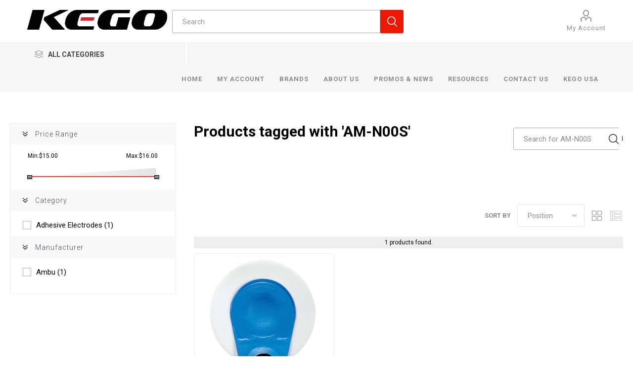

--- FILE ---
content_type: text/html; charset=utf-8
request_url: https://kegocorp.com/am-n00s
body_size: 30950
content:


<!DOCTYPE html>
<html data-app-version="5.0.1" lang="en" dir="ltr" class="fp-home html-product-tag-page">
<head>
    <!--Powered by FocusPointSap© visit us via https://www.focuspointsap.com-->
    <title>Products tagged with &#x27;AM-N00S&#x27;</title>
    <meta http-equiv="Content-type" content="text/html;charset=UTF-8" />
    <meta name="description" content="KEGO Corporation is a North American manufacturer and distributor of medical equipment and supplies, specializing in products relevant to respiratory, sleep and neurodiagnostics. KEGO provides high-quality products to homecare dealers, hospitals, pharmacies and diagnostic labs from its warehouses located across Canada and the USA. " />
    <meta name="keywords" content="medical supplies, medical equipment sales, durable medical equipment, medical equipment and, medical equipment &amp; supplies" />
    <meta name="generator" content="FocusPointSap" />
    <meta name="build-label" content="5.0.1" />
    <meta name="app-version" content="5.0.1" />
    <meta name="viewport" content="width=device-width, initial-scale=1.0, minimum-scale=1.0, maximum-scale=2.0, shrink-to-fit=no" />
    <link rel="preload" as="font" href="/Themes/Luke/Content/icons/luke-icons.woff" crossorigin />
    <link href="https://fonts.googleapis.com/css?family=Roboto:300,400,700&amp;subset=cyrillic-ext,greek-ext&display=swap" rel="stylesheet" />
    
    <script type="application/ld+json">
{
"@context": "https://schema.org",
"@type": "Organization",
"name": "Kego Corp",
"legalName": "Your company name",
"url": "https://kegocorp.com",
"logo": "https://www.kegocorp.com/images/thumbs/0000124_logo-medium-ca.png",
"address": {
"@type": "PostalAddress",
"streetAddress": "your company country, state, zip, street, etc"
},
"contactPoint": {
"@type": "ContactPoint",
"telephone": "(123) 456-78901"
},
"sameAs": [
"https://www.facebook.com/KEGOcorporation/"
]
}
</script>


    

    
    
    
    
    
    

    


    

    <link rel="stylesheet" type="text/css" href="/css/xc1w7f9cosvxecvvz9f2vg.styles.css?v=SOv7CWiOe3bXDOQnmMF1_eCMt1w" /><link rel="stylesheet" type="text/css" href="/css/focuspoint/sweetalert2.css?v=bvVpEYYo7rZl1aHvMRapY7Qr-iw" />
<link rel="stylesheet" type="text/css" href="/lib/kendo/2025.1.211/styles/material-arctic.css?v=ftdLpWZ_PW_zCCqxXSuVza_ME7o" />
<link rel="stylesheet" type="text/css" href="https://cdnjs.cloudflare.com/ajax/libs/font-awesome/6.5.0/css/all.min.css" />

    






    <style type="text/css">
        td.delivery-date, th.delivery-date{
display:none;
}
.spanStockAvailability {
display: none;
}
.responsive-table thead th {
    background-color: #ed1804;
    border: 1px solid #ed1804;
    color: #fff;
    padding: 5px;
}
.delivery-details .direct-trackingurl, .delivery-details .direct-trackingurl + li {display:none;}
.add-to-cart-qty-wrapper .qty-input, .add-to-cart-qty-wrapper .qty-dropdown {border:none !important;margin:1px 0 1px 1px;}
.childgrid-table tr {border-top: 1px solid #ed1804;}
div.dt-container.dt-empty-footer tbody>tr:last-child>* {border-bottom: 1px solid #ed1804 !important;}
.child-grid-buttons input.cart-button {
margin: 5px 0 !important;
width: 175px !important;
}
.overview .add-to-cart-panel .card3:hover, .overview .add-to-cart-panel .card3:focus {
    transform: scale(1.04);
    border: 1px solid #0cb097;
}
.payment-info .info table {
    max-width: 850px;
}
.payment-info .info tr:last-child td {
    position: relative;
    text-align: left;
}
.payment-info .info td {
    padding: 10px;
}
.payment-info-page .order-summary .cart-footer .cart-options {display:none;}
.payment-info .info td .field-validation-valid {
position:absolute;
top:30px;
right:3px;
}
.overview .add-to-cart-panel .card3 .uom-left-area .minusuom {
position: absolute;
    right: 5px;
    bottom: 0;
    width: 9px;
    text-align: center;
}
.overview .add-to-cart-panel .card3 .uom-left-area .plusuom {
position: absolute;
    right: 5px;
    top: 0;
    width: 9px;
    text-align: center;
}
.overview .add-to-cart-panel .card3 {
    width: 100%;
    border: 1px solid #ced4da;
}
  .overview .add-to-cart-panel .card3 .quantity, .overview .add-to-cart-panel .card3 .uom-left-area {
        width: 30%;
        float: left;
    }
.overview .add-to-cart-panel .card3 .card-body {
    padding: 0.95rem 1.25rem;
}
.order-details-page .order-overview {
    margin: 30px 0 40px !important;
}

.button7 {
  background-color: #F00;
  border-radius: 12px;
  border: 1px transparent solid;
  color: white;
  padding: 16px 32px;
  text-align: center;
  text-decoration: none;
  display: inline-block;
  font-size: 1em;
  cursor: pointer;
}

.fpbuttonERep {
display:none !important;
}

.button-2.print-order-button, .button-2.pdf-invoice-button {
display: none !important;
}


.childgrid-table, .cart-header-row  {
text-align: left !important;
}

.multiuom-old-price{
display: none;
}

.overview .stock {
display: none !important;
}

/* Darken lines and borders */
.blog-page .post, .news-items .news-item, input[type="text"], input[type="password"], input[type="email"], input[type="tel"], textarea, input[type="radio"] + label:before, input[type="checkbox"] + label:before, .shipping-method .method-list li, .payment-method .method-list li {
border: 1px solid #aaa !important;
}
.tax-display-type-selector select{
border: none !important;
}
/* END Darken lines and borders */

.multiuom-old-price{
display: none;
}

/* Don't display email in address box of checkout */
.address-grid .email {
display: none;
}

.shipping-cost {
display: none !important
}
.portal-quotes, .pay-options{
display: none !important;
}

.order-completed .order-number {
    display: none !important;
}

.html-account-page *:before, .html-account-page *:after {
    font-family: 'Luke-icons' !important;
}

.html-account-page .page-title {
    padding: 0 !important;
}

.topic-block-title h2 {
color: #000000 !important;
}

.blogpost-page .post-date {
display: none !important;
}

.wishlist-page .share-info {
display: none !important;
}

.select-billing-address li.phone, .select-billing-address li.fax,
.select-shipping-address li.phone, .select-shipping-address li.fax,
.order-confirm-page li.phone, .order-confirm-page li.fax {
display: none !important;
}

input.child-qty {
min-width: 70px !important;
}

.contact-page .page-title {
display: none !important;
}

.contact-page .inputs label {
word-wrap: break-word;
white-space: normal;
}

.item-box .details {
min-height: 210px !important;
}

p {
line-height: 1.6em !important;
margin-bottom: 25px !important;
}

table#nathan {
margin-bottom: 50px !important;
}

.overview .short-description ul {
list-style-type: disc !important;
}

.page-title a.link-rss {
    display: none !important;
}

.account-page .description, .reward-points-overview, .result {
color: #f00 !important;
}

input[type="radio"] + label, input[type="checkbox"] + label {
color: #000000 !important;
}

.inputs .required {
    border-color: transparent #e32229 transparent !important;
}

ul#tier-price {
    list-style: none !important;
}

.newpassword {
    padding: 8px;   
    text-align: center;   
    background: #000000;   
    color: white;   
    font-size: 8px;   
    width: 100vw;   
    position: relative;          
    text-shadow: 0px 1px #3c3c3c;   
    margin-left: -50vw;   
    margin-top: 0px;   
    margin-bottom: 0px;   
    left: 50%;          
    background-image: linear-gradient(to bottom,#ff4a50,#e32229) !important;  
}  

.admin-header-links a {   
    color: #ffffff;   
    text-decoration: none;   
    letter-spacing: 1px;  
}      
a {   
    color: #3e495a;   
    text-decoration: none;   
    letter-spacing: 1px;  
}      

.overview-buttons .add-to-wishlist button {
display: none !important;
}
   
#button-3 {   
    position: relative;   
    overflow: hidden;   
    cursor: pointer;  
}    

#button-3 a {   
    position: relative;   
    transition: all .35s ease-Out;  
        color: #ffffff;  
}    

#circle {   
    width: 0%;   
    height: 0%;   
    opacity: 0;   
    line-height: 40px;   
    border-radius: 10%;   
    background: #ffffff;   
    position: absolute;   
    transition: all .4s ease-Out;   
    top: 20px;   
    left: 70px;  
}  

#button-3:hover #circle {   
    width: 200%;   
    height: 500%;   
    opacity: 1;   
    top: -70px;   
    left: -70px;  
}    

#button-3:hover a {   
    color: #000000;  
}    

.block-wrapper .block-popular-tags,  
.block-popular-tags .listbox,  
.product-tags-box {   
    display: none !important;  
}    

.two-column {   
    float: left;   
    width: 50%;  
}    
 
.two-column {   
    float: left;   
    width: 50%;   
    padding: 10px;   
    padding-bottom: 10px;  
}  

.video-block {   
    display: inline-block;   
    vertical-align: top;   
    width: 49%;   
    margin-right: 0.5%;  
}  

.video-block:last-child{   
    margin-right: 0;  
}    

.video-block-inner {   
    display: inline-block;   
    width: 100%;   
    position: relative;   
    padding-bottom: 56.25%;   
    height: 0;  
}  

.video-block-inner iframe{   
    position: absolute;   
    top: 0;   
    left: 0;   
    width: 100%;   
    height: 100%;  
}        

@media all and (max-width:767px) {   
    .video-block {    
        display: block;    
        width: 100%;    
        margin-right: 0;    
        margin-bottom: 10px;   
    }  
       .product-details-page .short-description iframe {
              position: relative;
              width: 100%;
       }
}

@media all and (min-width: 437px) and (max-width: 767px)  {

.childgrid-table tr {  
    display: inline-block !important;
        vertical-align: top;
        width: calc(50% - 10px);
         margin-left: 20px;
}  

.childgrid-table tr:nth-child(2n) {
       margin-left: 10px;
    }  
}

@media all and (max-width: 437px){    
    body.active .admin-header-links a,    
    body.active .admin-header-links span{    
        line-height: 18px;                  
        margin:0 5px;   
    }    
    
    body.active .admin-header-links {    
        padding-top: 5px !important;    
        padding-bottom: 5px !important;   
    }  
    
    .admin-header-links a,  
    .admin-header-links span{  
        margin:0 5px !important;  
    }      
}  

@media screen and (max-width: 600px) {   
    .two-column {    
        width: 100%;   
    }  
}    
@media screen and (max-width: 640px) {   
    .responsive-table tbody th[scope=row] {    
            background-color: #ed1803;
    display: block;
    }  
}    
.item-box .product-title {  
    min-height: 75px !important;  
}    

.address-item li {    
    color: #2e2e2e !important;  
}    

.customer-pages-body .block .list .FocusPoint-sap-portal a:after {      
    content: "W";  
}    

input.child-qty {  
    text-align: left !important;  
    margin-left: 0px !important;  
        height: 50px !important;
        padding: 0 20px !important;
}    

.childgrid-table .button-1 {  
    height: 35px !important;  
    padding: 0 15px !important;  
    font-size: 13px !important;  
        margin-bottom: 2px !important;
}    

.uom-instructions {  
    display: none !important;  
}    

.overview-buttons .email-a-friend {  
    display: none !important;  
}    

.checkout-attributes textarea {  
    width: 100% !important;  
}    

.full-description, .full-description p, .full-description ul, .short-description {  
    color: #000 !important;  
line-height: 1.6em !important;
}    

.shipping-method .method-list input[type="radio"]+label:before {  
    top: 50% !important;  
}    

.block-wrapper .block-manufacturer-navigation {  
    display: none !important;  
}    

@media (min-width: 1281px){   
    .html-product-details-page .breadcrumb{    
        width: calc(100% - 95px);    
        float: right;   
    }   
    
    .overview{    
        padding-right: 0 !important;                  
        padding-left: 24px;   
    }   
    
    .product-prices-box, .grouped-product-box {    
        position: unset !important;    
        display: inline-block;    
        vertical-align: top;   
    }   
    
    .overview .product-name{    
        width: 100% !important;    
        min-height: max-content !important;    
        margin-bottom: 10px !important;   
    }   
    
    .overview  .product-name h1 {    
        margin-bottom: 0;   
    }  
}  

@media (max-width: 480px) {   
    #pnl-child-order-grid .subtotal + td > input.cart-button {    
        height: unset;    
        padding: 15px;   
    }  
}
.topic-page a {   
    font-weight: bold;   
    color: #000 !important;  
}    
.topic-page  {   
    padding: 40px !important;  
}    

.topic-page a:hover {   
    font-weight: bold;   
    color: #000 !important;  
}    

.page-title h1 {  
    color: #000000 !important;  
}    

.header-menu {  
    color: #303030 !important;  
}  

#nathan {   
    border-collapse: collapse;   
    border: 4px solid black;          
    box-shadow: 4px 4px 7px 5px #ababab;          
    display: table;          
    table-layout: fixed;          
    width: 100%;  
}    

@media only screen and (max-width: 40em) {      
    #nathan thead th:not(:first-child) {          
        display: none;      
    }        
    #nathan td, th {          
        display: block;      
    }        
    #nathan td[data-th]:before  {          
        content: attr(data-th);      
    }  
.tier-prices th {
        border-left: 1px solid #ed1804;
        border-bottom: 1px solid #ed1804;
        padding: 5px;
display: table-cell;
}
.tier-prices tbody td {
    border-right: 1px solid #ed1804;
    border-bottom: 1px solid #ed1804;
    padding: 5px;
    border-left: 1px solid #ed1804;
}
}    

#searchUI {  
    display:none;  
}  

.html-topic-page .master-wrapper-content {   
    padding: 0px !important;  
}    

.news-items .news-date, .news-item-page .news-date {  
    display: none !important; 
    color: #000 !important;  
}    

.category-navigation-list-wrapper {   
    font-size: 13px !important;   
    min-width: 320px !important;  
}    

.category-navigation-title {   
    width: 320px !important;  
}    

.manufacturer-item .title a {  
    display: none !important;  
}    

.product-selectors {  
    margin-top: 100px !important;  
}    

#shippingoption_0 .method-list li label {  
    text-transform: uppercase !important;  
}    

@media (max-width: 480px) {
  .breadcrumb {
    font-size: 0.85rem;
    gap: 0.15rem;
  }
  .breadcrumb li + li::before {
    margin: 0 0.3rem;   /* tighter separators */
}
}

.mega-menu .sublist-wrap {   
    text-align: right !important;   
    margin-right: 0px !important;   
    width: 175px !important;  
}    

.mega-menu .sublist-wrap ul li {   
padding: 0px !important;   
margin-right: 0px !important;  
margin-top: 0px !important;  
margin-bottom: 0px !important;  
}    

.mega-menu .sublist-wrap ul li a {   
    font-size: 14px !important;  
}      

.customer-info, .FocusPoint-quotes, .FocusPoint-myforms, .FocusPoint-mywork, .FocusPoint-mysites, .rss, .reward-points, .customer-reviews, .downloadable-products, .back-in-stock-subscriptions, .FocusPoint-catalogordering, .FocusPoint-gridbulkordering, .FocusPoint-user-management, .focuspoint-mycarts {  
    display: none !important;  
}    
.focuspoint-myforms, .focuspoint-mywork, .focuspoint-mysites
{
display:none;
}
.topic_area_padding{   
    width: 100%;   
    text-align: justify;  
}    

.topic_div_area{   
    vertical-align: top;   
    width: 33%;   
    display: inline-block;   
    margin: 10px 0;  
}    

.div_img{   
    padding-right: 15px;    
    padding-left: 15px;   
    padding-bottom:15px;  
}  

.div_text_center{   
    text-align: center;  
}  

.div_para{   
    padding-right: 15px;    
    padding-left: 15px;    
    text-align: center;  
} 

#about-library img {   
    float: left !important;   
    padding-right: 10px !important;   
    padding-bottom: 10px !important;  
}    

#about {   
    table-layout: fixed;   
    width: 100%;   
    border-collapse: collapse;   
    border: 4px solid black;          
    box-shadow: 4px 4px 7px 5px #ababab;  
}    

.carousel-item .slick-active {   
    align-content: center !important;  
}    

#sds-library img {   
    float: left !important;   
    padding-right: 10px !important;   
    padding-bottom: 10px !important;  
}    

   
#sds {   
    table-layout: fixed;   
    width: 100%;   
    border-collapse: collapse;   
    border: 4px solid black;          
    box-shadow: 4px 4px 7px 5px #ababab;  
}    

#sds thead th:nth-child(1) {   
    width: 30%;  
}    

#sds thead th:nth-child(2) {   
    width: 15%;  
}    

#sds thead th:nth-child(3) {   
    width: 15%;  
}    

#sds thead th:nth-child(4) {   
    width: 30%;  
}    

#sds th {   
    border: 1px solid black;   
    background-color: #92dfe8 !important;  
}    

#sds td {   
    border: 1px solid black;  
}    

#sds th, td {   
    padding: 16px;  
}    
 
#sds tbody tr:nth-child(odd) {   
    background-color: #d0f6f6;   
    border: 1px solid black;  
}    

#sds tbody tr:nth-child(even) {   
    background-color: #ffffff;   
    border: 1px solid black;  
}    

#sds table {   
    background-color: #ffffff;  
}    

.item-box .btn-wrapper {   
    top: 75% !important;  
}    

.item-box .sku {   
    display: block !important;  
}    

.product-social-buttons {   
    display: none !important;  
}    

.sale-of-the-day-offer .title {   
    display: block !important;   
    border-bottom: none !important;   
    color: #fff !important;  
}   

.homecontent {   
    padding: 20px;   
    text-align: center;   
    background: #00afaa;   
    color: white;   
    font-size: 22px;   width: 100vw;   position: relative;          
    text-shadow: 0px 1px #3c3c3c;   
    margin-left: -50vw;   
    margin-top: 10px;   
    margin-bottom: 40px;   
    left: 50%;          
    background-image: linear-gradient(to bottom,#04b2e7,#1bcaff,#04b2e7) !important;  
} 

.tier-prices .title {   
    font-size: 14px !important;   
    text-align: left !important;  
}    

.quick-view-button {   
    top: 38% !important;  
}    

.quick-view-button a:hover{   
    color: #ffffff !important; 
}    

.item-grid .tier-prices {   
    display: none !important; 
}     

td.product-picture img {  
    max-width: 100px !important;  
    max-height: 100px !important;  
}    

.cart td.quantity div,
.cart td.unit-price div {   
    text-align: center !important;   
    margin: auto !important;  
}    

.file-attachments ul li a.attachmentLink {   
    font-size: 15px;  
}    

.file-attachments ul li a.attachmentLink img{   
    margin-right: 5px !important;   
    margin-bottom: -10px !important;  
}    

.manufacturers img {   
    max-width: 150px !important;   
    vertical-align: middle !important;  
}    

.button {   
    display: inline-flex;   
    height: 50px;   
    width: 180px;   
    background: #3e495a;          
    border: 2px solid #3e495a;   
    border-radius: 10px;   
    margin: 20px 20px 20px 20px;   
    color: #ffffff;   
    text-transform: uppercase;   
    text-decoration: none;   
    font-size: .8em;   
    letter-spacing: 1.5px;   
    align-items: center;   
    justify-content: center;   
    overflow: hidden;          
}

.button-green {   
    display: inline-flex;   
    height: 50px;   
    width: 180px;   
    background: #62a534;   
        background-image: linear-gradient(to bottom,#7db35b,#62a534,#3d8b11);  
    border: 2px solid #62a534;   
    border-radius: 10px;   
    margin: 20px 20px 20px 20px;   
    color: #ffffff;   
    text-transform: uppercase;   
    text-decoration: none;   
    font-size: .8em;   
    letter-spacing: 1.5px;   
    align-items: center;   
    justify-content: center;   
    overflow: hidden;          
}

.button-black {   
    display: inline-flex;   
    height: 50px;   
    width: 180px;   
    background: #000000; 
        background-image: linear-gradient(to bottom,#6a6969,#2c2c2c,#060606);   
    border: 2px solid #000000;   
    border-radius: 10px;   
    margin: 20px 20px 20px 20px;   
    color: #ffffff;   
    text-transform: uppercase;   
    text-decoration: none;   
    font-size: .8em;   
    letter-spacing: 1.5px;   
    align-items: center;   
    justify-content: center;   
    overflow: hidden;          
}

.button-lumin {   
    display: inline-flex;   
    height: 50px;   
    width: 180px;   
    background: #000000; 
        background-image: linear-gradient(to bottom,#04a9b1,#25878a,#2e8388);   
    border: 2px solid #25878a;   
    border-radius: 10px;   
    margin: 20px 20px 20px 20px;   
    color: #ffffff;   
    text-transform: uppercase;   
    text-decoration: none;   
    font-size: .8em;   
    letter-spacing: 1.5px;   
    align-items: center;   
    justify-content: center;   
    overflow: hidden;          
}

.button-4 {   
    display: inline-flex;   
    height: 50px;   
    width: 180px;   
    background: #3e495a;      
        background-image: linear-gradient(to bottom,#58d1ff,#056ceb) !important;     
    border: 2px solid #3e495a;   
    border-radius: 10px;   
    margin: 20px 20px 20px 20px;   
    color: #ffffff;   
    text-transform: uppercase;   
    text-decoration: none;   
    font-size: .8em;   
    letter-spacing: 1.5px;   
    align-items: center;   
    justify-content: center;   
    overflow: hidden;          
}   
table.dataTable {width: 100% !important;}
@media (max-width: 1024px){  
    .admin-header-links.responsive-nav-wrapper-parent {      
        top: 34px !important;  
    }    
    #pnl-child-order-grid colgroup {display:none;}
    td.product-picture+td.product {
        margin-left: 100px;
}
    #pnl-child-order-grid tr{     
                padding-bottom: 0; 
                margin-top: 15px;
                margin-bottom: 0;
border-bottom:1px solid gray;
    }    
#pnl-child-order-grid button {
    max-width: 100% !important;
}
#pnl-child-order-grid .add-to-cart-panel {text-align:center;}
    #pnl-child-order-grid .childgrid-tr  td{      
        width: 100% !important; 
    }    
    #pnl-child-order-grid .product-picture {     
        height: 90px;  
    }  
    
    #pnl-child-order-grid .unit-price{    
        position: unset;    
        float: unset;    
        width: 100%;       
        height: auto;    
        display: flex;    
        flex-direction: row-reverse;    
        justify-content: space-between;    
        align-items: center;  
    }  
    
    #pnl-child-order-grid .product-picture + td {    
        margin-left: 110px;  
        text-align: left;
    }  
    
    #pnl-child-order-grid .product + td {    
        border-bottom: none;  
    }   
    
    #pnl-child-order-grid .product{    
        overflow: hidden;    
        line-height: 28px;    
        height: auto !important;    
        margin-left: 110px;  
        text-align: left;
    }  
    .responsive-table tbody td[data-title]:before {
margin-right: 5px;
}
#pnl-child-order-grid .product-picture {
        height: 110px;
        width: 110px;
    }
    #pnl-child-order-grid .unit-price .product-unit-price {    
        padding: 5px;  
                width: 100%;
                text-align: center;
    }  
    
    #pnl-child-order-grid .subtotal{    
        background-color: unset !important;    
        line-height: 35px;  
    }  
    
    #pnl-child-order-grid .quantity{    
        background-color: unset !important;    
        width: auto !important;    
        height: auto !important;    
        bottom: 5px !important;    
        border-top: unset !important;  
                position: relative;
                margin: 10px auto;
    }  
    
    #pnl-child-order-grid .unit-price .tier-prices{    
        display: inline-block;    
        vertical-align: middle;    
        margin: 0 !important;  
    }  
    
    #pnl-child-order-grid .unit-price .tier-prices #tier-price .prices-table {    
        margin: 0;    
        border: none;    
        width: auto;  
    }  
    
    #pnl-child-order-grid .unit-price .tier-prices #tier-price .table-wrapper{    
        border: none;  
    }  
    
    #pnl-child-order-grid .unit-price .tier-prices #tier-price .prices-table tr{    
        display: table-row;    
        width: 100%;    
        padding: 0;    
        margin: 0;  
    }  
    
    #pnl-child-order-grid .unit-price .tier-prices #tier-price .prices-table tr td {    
        display: table-cell;  
    }  
    
    .admin-header-links a, .admin-header-links span,.admin-header-links div {  
        vertical-align:middle;  
        line-height:normal !important;  
    }      

#float-container {  
        display: flex !important;  
        flex-wrap: wrap;  
        justify-content: center;  
    }    
    
    #img-container1, #img-container2, #img-container3 {  
        float: left !important;  
        padding: 20px 3px 20px 3px !important;  
    }    
    
    #img-container1 p, #img-container2 p, #img-container3 p {  
        font-size: 12pt !important;  
        text-align: left !important;  
        line-height: 1.4em !important;  
        margin: 0 !important;  
        font-weight: normal !important;  
    }    
    
    .admin-header-links {      
        background-color: #000 !important;  
    }    
    
    .full-description, .full-description p, .full-description ul {  
        color: #000 !important;  
    }    
    
    li.portal-quotes {  
        display: none !important;  
    }    
    
    #pnlCompanyDetails {  
        display: none !important;  
    }    
    
    .customer-info-page .page-title {  
        display: none !important;  
    }    
    
    .reward-points-page .page-body h2 {  
        display: none !important;  
    }    
    
    .reward-points-page .page-body h5 {  
        text-align: center !important;  
        font-size: 18px !important;  
    }    
    
    .product-prices-box .add-to-cart span.label,  .product-prices-box .add-to-cart span.value {  
        display: none !important;
    }    
    
    .address-item li.phone,  .address-item li.fax {  
        display: none !important;  
    }    
    
    .ship-to-same-address {  
        display: none !important;  
    }    
    
    .bar-notification.error,  .bar-notification.success  {  
        background-color: #777777 !important;  
    }      
    
    .video-box {    
        width: 100%;    
        margin-bottom: 15px;  
    }    
    .img-content {    
        text-align:  center;  
    }  
    p.img-content {      
        display: inline-block;      
        width: 100%;      
        position: relative;      
        padding-bottom: 56.25%;      
        height: 0;  
    }    
    p.img-content iframe {          
        position: absolute;      
        top: 0;      
        left: 0;      
        width: 100%;      
        height: 100%;  
    }    
     
    @media(min-width: 768px) {   
        .video-box {    
            width: 48.70%;    
            display: inline-block;     
            margin-left: 15px;   
        }   
        .video-box:nth-child(2n+1) {     
            margin-left: 0;   
        }  
    }    
    
    .item-box .details {  
        min-height: 225px !important;  
    }    
    
    .block .title {  
        color: #000 !important;  
    }    

.terms-of-service {  
        display: none !important;  
    }    
    
    .footer .pay-options {  
        display: none !important;  
    }    
    
    .html-account-page .page-title {  
        padding: 0px !important;  
    }    
    
    .k-state-selected {  
        background-color: #ed1804 !important;  
        border-color: #ed1804 !important;  
    }    
    
    .block-manufacturer-navigation {  
        display: none !important;  
    }    
    
    .k-primary {  
        border-color: #ed1804 !important;  
        background-color: #ed1804 !important;  
    }    

.footer {  
        background-image: linear-gradient(to bottom, #f5f5f5, #ffffff) !important;  
        background-repeat: none;  
    }    

.footer {  
        border-top: none !important;  
        padding-top: 10px !important;  
        background-color: #000000 !important;  
    }    

.footer ul li {  
        line-height: 1.0em !important;  
    }    
    
    .page-title h1 {  
        padding-top: 30px;  
    }    
     
    .select-billing-address .address-grid .add-button  {  
        display: none;
    }
}

/*Mobile Gap*/
@media all and (max-width: 1024px) {  
.header-lower {

}
 .admin-header-links ~ .responsive-nav-wrapper-parent {
top: 0px !important;
}
 
.admin-header-links ~ .responsive-nav-wrapper-parent ~ .header {
margin-top: 65px !important;
}

body > .html-widget{
   position: relative;
   top: 65px;
}

.admin-header-links {
top: 60px !important;
}
}

@media all and (max-width: 769px) {
    .full-description iframe {
        width: 100%;
    }
#nathan th {
    width: 100% !important;
    padding: 0 15px;
}
#rep td {
width: 100% !important;
display: block;
}
}

@media (min-width: 75em) {
.pricecontainer {max-width: 100%;}
table.dataTable {width: 100% !important;}
 table.dataTable  .unit-measure-record {width: 860px;}
}

@media (min-width: 30em) {
    .responsive-table tbody th[scope=row] {
        border-left: 1px solid #ed1804;
        border-bottom: 1px solid #ed1804;
        padding: 5px;
    }
}
@media (min-width: 48em) {
    .responsive-table tbody td:last-of-type {
        border-right: 1px solid #ed1804;
    }
.responsive-table tbody td:last-of-type {
        border: 1px solid #ed1803;
    }
    .responsive-table tbody td {
        border-left: 1px solid #ed1804;
        border-bottom: 1px solid #ed1804;
    }
}

@media (min-width: 1601px) { 
.gallery .picture-thumbs {
width:100%;
        max-width: 100%;
}
.picture-thumbs .slick-prev {
        display: inline-block;
        width: 20px;
        transform: rotate(-90deg);
        position: absolute;
        top: 42%;
        left: 0;
        background-color: #fff;
}
.picture-thumbs .slick-next {
        display: inline-block;
        width: 20px;
        transform: rotate(-90deg);
        position: absolute;
        top: 42%;
        right: 0;
        background-color: #fff;
}
.pricecontainer.tier-prices {
        color: #000000 !important;
}

.breadcrumb,
.breadcrumbs,
nav[aria-label="breadcrumb"] {
  margin: 0;
  padding: 0;
}

.breadcrumb > ul,
.breadcrumb > ol,
.breadcrumbs > ul,
.breadcrumbs > ol,
nav[aria-label="breadcrumb"] > ul,
nav[aria-label="breadcrumb"] > ol {
  list-style: none !important;
  margin: 0 !important;
  padding: 0 !important;
  display: flex !important;
  flex-wrap: wrap;
  gap: 0.5rem;
}

.breadcrumb li,
.breadcrumbs li,
nav[aria-label="breadcrumb"] li {
  display: inline-flex !important;
  align-items: center;
}

.breadcrumb li::before,
.breadcrumbs li::before,
nav[aria-label="breadcrumb"] li::before,
.breadcrumb li::marker,
.breadcrumbs li::marker,
nav[aria-label="breadcrumb"] li::marker {
  content: none !important;
}

#nathan td,
#nathan th {
  padding: 12px 16px;
}

@media only screen and (max-width: 40em) {
  #nathan td,
  #nathan th {
    display: block;
    padding: 12px 20px;
  }

.discover{
  display: flex !important;
  justify-content: center;
  align-items: center;
  gap: 48px;
  flex-wrap: nowrap;
}

.discover a{
  flex: 0 1 calc(50% - 24px);
  display: block;
}

.discover img{
  width: 100%;
  height: auto;
  max-width: 100%;
  display: block;
}
}
    </style>



<script src="https://apps.elfsight.com/p/platform.js" async defer></script>
<!-- <link href="style.css" rel="stylesheet" type="text/css"> -->



<!-- Google Tag Manager -->

<!--End Google Tag Manager-- >

<!-- Google tag(gtag.js) -->




    <link rel="canonical" href="https://kegocorp.com/am-n00s" />

    <link rel="apple-touch-icon" sizes="180x180" href="icons/icons_1/apple-touch-icon.png">
<link rel="icon" type="image/png" sizes="32x32" href="icons/icons_1/favicon-32x32.png">
<link rel="icon" type="image/png" sizes="16x16" href="icons/icons_1/favicon-16x16.png">
<link rel="manifest" href="icons/icons_1/site.webmanifest">
<link rel="mask-icon" href="icons/icons_1/safari-pinned-tab.svg" color="#5bbad5">
<link rel="shortcut icon" href="icons/icons_1/favicon.ico">
<meta name="msapplication-TileColor" content="#da532c">
<meta name="msapplication-config" content="icons/icons_1/browserconfig.xml">
<meta name="theme-color" content="#ffffff">
    <script type="text/javascript" src="https://www.googletagmanager.com/gtag/js?id=G-1QR7B2HDPD"></script>

    <script type="text/javascript">
    (function (w, d, s, l, i) {
        w[l] = w[l] || []; w[l].push({
            'gtm.start':
                new Date().getTime(), event: 'gtm.js'
        }); var f = d.getElementsByTagName(s)[0],
            j = d.createElement(s), dl = l != 'dataLayer' ? '&l=' + l : ''; j.async = true; j.src =
                'https://www.googletagmanager.com/gtm.js?id=' + i + dl; f.parentNode.insertBefore(j, f);
    })(window, document, 'script', 'dataLayer', 'GTM-M76DPZS');</script>

<script type="text/javascript">
    var send_page_view = true;
    var debug_mode = false;
    window.dataLayer = window.dataLayer || [];
    function gtag() { dataLayer.push(arguments); }
    gtag('js', new Date());
    gtag('config', 'G-1QR7B2HDPD', {
        'user_id': '12042248',
        'send_page_view': send_page_view,
        'debug_mode': debug_mode
    });
</script>


</head>
<body class="products-by-tag-page-body">
    <input name="__RequestVerificationToken" type="hidden" value="CfDJ8CnhK17WnmBMmN37g6HOGcVLD0RwWDsNr7uMKzG310OwcMBsMxqaqB9V2NuMkjr4mC7D_cG6GTyqJ9DVJJZG2dOO4e3D9eePt3bbF75ysZIyuB6sPXigXF4pLGLHMs-5JHBEBlSsKh8aLmmVgau9xF8" />
    



<div class="ajax-loading-block-window" style="display: none">
</div>
<div id="dialog-notifications-success" title="Notification" style="display:none;">
</div>
<div id="dialog-notifications-error" title="Error" style="display:none;">
</div>
<div id="dialog-notifications-warning" title="Warning" style="display:none;">
</div>
<div id="bar-notification" class="bar-notification-container" data-close="Close">
</div>

<!--[if lte IE 8]>
    <div style="clear:both;height:59px;text-align:center;position:relative;">
        <a href="http://www.microsoft.com/windows/internet-explorer/default.aspx" target="_blank">
            <img src="/Themes/Luke/Content/img/ie_warning.jpg" height="42" width="820" alt="You are using an outdated browser. For a faster, safer browsing experience, upgrade for free today." />
        </a>
    </div>
<![endif]-->
<div class="master-wrapper-page">
        <div class="admin-header-links">
        



    </div>

    <div class="responsive-nav-wrapper-parent">
        <div class="responsive-nav-wrapper">
            <div class="menu-title">
                <span>Menu</span>
            </div>
            <div class="search-wrap">
                <span>Search</span>
            </div>
            <div class="mobile-logo">
                



<a href="/" class="logo">


<img alt="Kego Corp" title="Kego Corp" src="https://www.kegocorp.com/images/thumbs/0000148_KEGO_blackRed.png" /></a>
            </div>
            <div class="shopping-cart-link">               
            </div>
            <div class="personal-button" id="header-links-opener">
                <span>Personal menu</span>
            </div>
        </div>
    </div>


<div class="header">
    
    <div class="header-upper">
        <div class="header-selectors-wrapper">
            
            
            
            
        </div>
    </div>
    <div class="header-lower">
        <div class="header-logo">
            



<a href="/" class="logo">


<img alt="Kego Corp" title="Kego Corp" src="https://www.kegocorp.com/images/thumbs/0000148_KEGO_blackRed.png" /></a>
        </div>
        <div class="search-box store-search-box">
            <div class="close-side-menu">
                <span class="close-side-menu-text">Search</span>
                <span class="close-side-menu-btn">Close</span>
            </div>
            <form method="get" id="small-search-box-form" action="/search">
        <input type="text" class="search-box-text" id="small-searchterms" autocomplete="off" name="q" placeholder="Search" aria-label="Search store" />
        <button type="submit" class="button-1 search-box-button">Search</button>
            
            <style>
                .ui-autocomplete .spnProductdetail {
                    display: inline-block;
                    vertical-align: middle;
                    width: calc(100% - 90px);
                }

                    .ui-autocomplete .spnProductdetail > span {
                        display: block !important;
                        margin-bottom: 5px;
                    }

                .ui-autocomplete li:hover {
                    background-color: #F2F1EF;
                    -webkit-border-radius: 20px;
                    -moz-border-radius: 20px;
                    border-radius: 20px;
                    font-weight: 600;
                }
            </style>
            
</form>
        </div>

        <div class="header-links-wrapper">
            

<div class="header-links">
    <ul>
        





            <li>
                <a href="/customer/info" class="ico-account opener" data-loginUrl="/login">My Account</a>
                <div class="profile-menu-box ">
                    <div class="close-side-menu">
                        <span class="close-side-menu-text">My Account</span>
                        <span class="close-side-menu-btn">Close</span>
                    </div>
                    <div class="header-form-holder">
                            <a href="/register?returnUrl=%2Fam-n00s" class="ico-register">Register</a>
                        <a href="/login?returnUrl=%2Fam-n00s" class="ico-login">Log in</a>
                    </div>
                </div>
            </li>

        
    </ul>
</div>

        </div>
    </div>
    <div class="header-menu-parent">
        <div class="header-menu categories-in-side-panel">
		        <div class="category-navigation-list-wrapper">
			        <span class="category-navigation-title">All Categories</span>
		            <ul class="category-navigation-list sticky-flyout"></ul>
		        </div>
		    <div class="close-menu">
		    	<span class="close-menu-text">Menu</span>
		        <span class="close-menu-btn">Close</span>
		    </div>










    <ul class="mega-menu"
        data-isRtlEnabled="false"
        data-enableClickForDropDown="false">


<li class="has-sublist mega-menu-categories root-category-items">

        <a class="with-subcategories" href="/aids-daily-living">Aids to Daily Living</a>

        <div class="plus-button"></div>
        <div class="sublist-wrap">
            <ul class="sublist">
                <li class="back-button">
                    <span>Back</span>
                </li>
                
        <li class="has-sublist">
            <a href="/bathroom" title="Bathroom" class="with-subcategories"><span>Bathroom</span></a>
            <div class="plus-button"></div>
            <div class="sublist-wrap">
                <ul class="sublist">
                    <li class="back-button">
                        <span>Back</span>
                    </li>
                    
        <li>
            <a class="lastLevelCategory" href="/bath-boards" title="Bath Boards"><span>Bath Boards</span></a>
        </li>
        <li>
            <a class="lastLevelCategory" href="/bath-shower-seats" title="Bath/Shower Seats"><span>Bath/Shower Seats</span></a>
        </li>
        <li>
            <a class="lastLevelCategory" href="/bath-shower-safety" title="Bath/Shower Safety"><span>Bath/Shower Safety</span></a>
        </li>
        <li>
            <a class="lastLevelCategory" href="/grab-bars" title="Grab Bars"><span>Grab Bars</span></a>
        </li>
        <li>
            <a class="lastLevelCategory" href="/grooming-aids-personal-hygiene" title="Grooming Aids &amp; Hygiene"><span>Grooming Aids &amp; Hygiene</span></a>
        </li>
        <li>
            <a class="lastLevelCategory" href="/hair-wash" title="Hair Wash"><span>Hair Wash</span></a>
        </li>
        <li>
            <a class="lastLevelCategory" href="/safety-rails" title="Safety Rails"><span>Safety Rails</span></a>
        </li>
        <li>
            <a class="lastLevelCategory" href="/shower-heads" title="Shower Heads"><span>Shower Heads</span></a>
        </li>
        <li>
            <a class="lastLevelCategory" href="/toilet" title="Toilet"><span>Toilet</span></a>
        </li>
        <li>
            <a class="lastLevelCategory" href="/toilet-accessory" title="Toilet Accessories"><span>Toilet Accessories</span></a>
        </li>


                </ul>
            </div>
        </li>
        <li class="has-sublist">
            <a href="/bedroom" title="Bedroom" class="with-subcategories"><span>Bedroom</span></a>
            <div class="plus-button"></div>
            <div class="sublist-wrap">
                <ul class="sublist">
                    <li class="back-button">
                        <span>Back</span>
                    </li>
                    
        <li>
            <a class="lastLevelCategory" href="/bedroom-safety" title="Bedroom Safety"><span>Bedroom Safety</span></a>
        </li>
        <li>
            <a class="lastLevelCategory" href="/button-hooks-zipper-pulls" title="Button Hooks &amp; Zipper Pulls"><span>Button Hooks &amp; Zipper Pulls</span></a>
        </li>
        <li>
            <a class="lastLevelCategory" href="/gowns-footwear" title="Gowns &amp; Footwear"><span>Gowns &amp; Footwear</span></a>
        </li>
        <li>
            <a class="lastLevelCategory" href="/over-bed-tables" title="Over Bed Tables"><span>Over Bed Tables</span></a>
        </li>
        <li>
            <a class="lastLevelCategory" href="/pillows-cushions-wedges" title="Pillows, Cushions &amp; Wedges"><span>Pillows, Cushions &amp; Wedges</span></a>
        </li>
        <li>
            <a class="lastLevelCategory" href="/shoe-horns-dressing-sticks" title="Shoe Horns &amp; Dressing Sticks"><span>Shoe Horns &amp; Dressing Sticks</span></a>
        </li>
        <li>
            <a class="lastLevelCategory" href="/stocking-aids" title="Stocking Aids"><span>Stocking Aids</span></a>
        </li>


                </ul>
            </div>
        </li>
        <li class="has-sublist">
            <a href="/kitchen" title="Kitchen" class="with-subcategories"><span>Kitchen</span></a>
            <div class="plus-button"></div>
            <div class="sublist-wrap">
                <ul class="sublist">
                    <li class="back-button">
                        <span>Back</span>
                    </li>
                    
        <li>
            <a class="lastLevelCategory" href="/cutlery" title="Cutlery"><span>Cutlery</span></a>
        </li>
        <li>
            <a class="lastLevelCategory" href="/drink" title="Drink"><span>Drink</span></a>
        </li>
        <li>
            <a class="lastLevelCategory" href="/kitchen-tools" title="Kitchen Tools"><span>Kitchen Tools</span></a>
        </li>
        <li>
            <a class="lastLevelCategory" href="/plates" title="Plates"><span>Plates</span></a>
        </li>
        <li>
            <a class="lastLevelCategory" href="/protectors" title="Protectors"><span>Protectors</span></a>
        </li>


                </ul>
            </div>
        </li>
        <li class="has-sublist">
            <a href="/mobility" title="Mobility" class="with-subcategories"><span>Mobility</span></a>
            <div class="plus-button"></div>
            <div class="sublist-wrap">
                <ul class="sublist">
                    <li class="back-button">
                        <span>Back</span>
                    </li>
                    
        <li class="has-sublist">
            <a href="/mobility-accessories" title="Accessories" class="with-subcategories"><span>Accessories</span></a>
            <div class="plus-button"></div>
            <div class="sublist-wrap">
                <ul class="sublist">
                    <li class="back-button">
                        <span>Back</span>
                    </li>
                    
        <li>
            <a class="lastLevelCategory" href="/cane-crutch-accessories" title="Cane &amp; Crutch Accessories"><span>Cane &amp; Crutch Accessories</span></a>
        </li>
        <li>
            <a class="lastLevelCategory" href="/parts" title="Parts"><span>Parts</span></a>
        </li>
        <li>
            <a class="lastLevelCategory" href="/walker-rollator-accessories" title="Walker &amp; Rollator Accessories"><span>Walker &amp; Rollator Accessories</span></a>
        </li>
        <li>
            <a class="lastLevelCategory" href="/wheelchair-accessories" title="Wheelchair Accessories"><span>Wheelchair Accessories</span></a>
        </li>


                </ul>
            </div>
        </li>
        <li>
            <a class="lastLevelCategory" href="/crutches" title="Crutches"><span>Crutches</span></a>
        </li>
        <li>
            <a class="lastLevelCategory" href="/walkers-rollators" title="Walkers &amp; Rollators"><span>Walkers &amp; Rollators</span></a>
        </li>


                </ul>
            </div>
        </li>
        <li class="has-sublist">
            <a href="/patient-aids" title="Patient Aids" class="with-subcategories"><span>Patient Aids</span></a>
            <div class="plus-button"></div>
            <div class="sublist-wrap">
                <ul class="sublist">
                    <li class="back-button">
                        <span>Back</span>
                    </li>
                    
        <li>
            <a class="lastLevelCategory" href="/cleaning" title="Cleaning"><span>Cleaning</span></a>
        </li>
        <li>
            <a class="lastLevelCategory" href="/fitness" title="Fitness"><span>Fitness</span></a>
        </li>
        <li>
            <a class="lastLevelCategory" href="/leisure" title="Leisure"><span>Leisure</span></a>
        </li>
        <li>
            <a class="lastLevelCategory" href="/injury-aids" title="Injury Aids"><span>Injury Aids</span></a>
        </li>
        <li>
            <a class="lastLevelCategory" href="/massage" title="Massage"><span>Massage</span></a>
        </li>
        <li>
            <a class="lastLevelCategory" href="/miscellaneous" title="Miscellaneous"><span>Miscellaneous</span></a>
        </li>
        <li>
            <a class="lastLevelCategory" href="/medication-aids" title="Medication Aids"><span>Medication Aids</span></a>
        </li>
        <li>
            <a class="lastLevelCategory" href="/read-write" title="Read &amp; Write"><span>Read &amp; Write</span></a>
        </li>
        <li>
            <a class="lastLevelCategory" href="/reachers" title="Reachers"><span>Reachers</span></a>
        </li>
        <li>
            <a class="lastLevelCategory" href="/seating-solutions" title="Seating Solutions"><span>Seating Solutions</span></a>
        </li>


                </ul>
            </div>
        </li>
        <li class="has-sublist">
            <a href="/patient-safety" title="Patient Safety" class="with-subcategories"><span>Patient Safety</span></a>
            <div class="plus-button"></div>
            <div class="sublist-wrap">
                <ul class="sublist">
                    <li class="back-button">
                        <span>Back</span>
                    </li>
                    
        <li>
            <a class="lastLevelCategory" href="/fall-management" title="Fall Management"><span>Fall Management</span></a>
        </li>
        <li>
            <a class="lastLevelCategory" href="/safety-alarms" title="Safety Alarms"><span>Safety Alarms</span></a>
        </li>
        <li>
            <a class="lastLevelCategory" href="/skin-protection" title="Skin Protection"><span>Skin Protection</span></a>
        </li>


                </ul>
            </div>
        </li>
        <li>
            <a class="lastLevelCategory" href="/patient-transfer" title="Patient Transfer"><span>Patient Transfer</span></a>
        </li>

            </ul>
        </div>

</li>

<li class=" mega-menu-categories root-category-items">

        <a class="" href="/anti-snore">Anti-Snore</a>


</li>

<li class="has-sublist mega-menu-categories root-category-items">

        <a class="with-subcategories" href="/cpap">CPAP</a>

        <div class="plus-button"></div>
        <div class="sublist-wrap">
            <ul class="sublist">
                <li class="back-button">
                    <span>Back</span>
                </li>
                
        <li>
            <a class="lastLevelCategory" href="/chinstraps" title="Chinstraps"><span>Chinstraps</span></a>
        </li>
        <li>
            <a class="lastLevelCategory" href="/cpap-accessories" title="CPAP Accessories"><span>CPAP Accessories</span></a>
        </li>
        <li>
            <a class="lastLevelCategory" href="/cpap-cleaning" title="CPAP Cleaning"><span>CPAP Cleaning</span></a>
        </li>
        <li>
            <a class="lastLevelCategory" href="/cpap-filters" title="CPAP Filters"><span>CPAP Filters</span></a>
        </li>
        <li>
            <a class="lastLevelCategory" href="/cpap-machines" title="Machine Accessories"><span>Machine Accessories</span></a>
        </li>
        <li>
            <a class="lastLevelCategory" href="/cpap-mask" title="CPAP Mask"><span>CPAP Mask</span></a>
        </li>
        <li>
            <a class="lastLevelCategory" href="/epap-device" title="EPAP Device"><span>EPAP Device</span></a>
        </li>
        <li>
            <a class="lastLevelCategory" href="/pillows" title="Pillows"><span>Pillows</span></a>
        </li>
        <li>
            <a class="lastLevelCategory" href="/positional-sleep" title="Positional Sleep"><span>Positional Sleep</span></a>
        </li>
        <li>
            <a class="lastLevelCategory" href="/skin-mask-care" title="Skin &amp; Mask Care"><span>Skin &amp; Mask Care</span></a>
        </li>
        <li>
            <a class="lastLevelCategory" href="/tubing-connectors" title="Tubing &amp; Connectors"><span>Tubing &amp; Connectors</span></a>
        </li>

            </ul>
        </div>

</li>

<li class="has-sublist mega-menu-categories root-category-items">

        <a class="with-subcategories" href="/neurology">Neurology</a>

        <div class="plus-button"></div>
        <div class="sublist-wrap">
            <ul class="sublist">
                <li class="back-button">
                    <span>Back</span>
                </li>
                
        <li class="has-sublist">
            <a href="/emg-ncv" title="EMG &amp; NCV" class="with-subcategories"><span>EMG &amp; NCV</span></a>
            <div class="plus-button"></div>
            <div class="sublist-wrap">
                <ul class="sublist">
                    <li class="back-button">
                        <span>Back</span>
                    </li>
                    
        <li>
            <a class="lastLevelCategory" href="/adhesive-electrodes" title="Adhesive Electrodes"><span>Adhesive Electrodes</span></a>
        </li>
        <li>
            <a class="lastLevelCategory" href="/bar-electrodes" title="Bar Electrodes"><span>Bar Electrodes</span></a>
        </li>
        <li>
            <a class="lastLevelCategory" href="/concentric-needles" title="Concentric Needles"><span>Concentric Needles</span></a>
        </li>
        <li>
            <a class="lastLevelCategory" href="/digital-ring-electrodes" title="Digital Ring Electrodes"><span>Digital Ring Electrodes</span></a>
        </li>
        <li>
            <a class="lastLevelCategory" href="/disc-electrodes" title="Disc Electrodes"><span>Disc Electrodes</span></a>
        </li>
        <li>
            <a class="lastLevelCategory" href="/finger-clip-electrodes" title="Finger Clip Electrodes"><span>Finger Clip Electrodes</span></a>
        </li>
        <li>
            <a class="lastLevelCategory" href="/ground-electrodes" title="Ground Electrodes"><span>Ground Electrodes</span></a>
        </li>
        <li>
            <a class="lastLevelCategory" href="/injectable-needles" title="Injectable Needles"><span>Injectable Needles</span></a>
        </li>
        <li>
            <a class="lastLevelCategory" href="/injection-guidance-monitors" title="Injection Guidance Monitors"><span>Injection Guidance Monitors</span></a>
        </li>
        <li>
            <a class="lastLevelCategory" href="/monopolar-needles" title="Monopolar Needles"><span>Monopolar Needles</span></a>
        </li>
        <li>
            <a class="lastLevelCategory" href="/stimulating-electrodes" title="Stimulating Electrodes"><span>Stimulating Electrodes</span></a>
        </li>


                </ul>
            </div>
        </li>
        <li class="has-sublist">
            <a href="/eeg" title="EEG" class="with-subcategories"><span>EEG</span></a>
            <div class="plus-button"></div>
            <div class="sublist-wrap">
                <ul class="sublist">
                    <li class="back-button">
                        <span>Back</span>
                    </li>
                    
        <li>
            <a class="lastLevelCategory" href="/disposable-cup-electrodes" title="Disposable Cup Electrodes"><span>Disposable Cup Electrodes</span></a>
        </li>
        <li>
            <a class="lastLevelCategory" href="/ear-clip-electrodes" title="Ear Clip Electrodes"><span>Ear Clip Electrodes</span></a>
        </li>
        <li>
            <a class="lastLevelCategory" href="/reusable-cup-electrodes" title="Reusable Cup Electrodes"><span>Reusable Cup Electrodes</span></a>
        </li>


                </ul>
            </div>
        </li>
        <li class="has-sublist">
            <a href="/iom" title="IOM" class="with-subcategories"><span>IOM</span></a>
            <div class="plus-button"></div>
            <div class="sublist-wrap">
                <ul class="sublist">
                    <li class="back-button">
                        <span>Back</span>
                    </li>
                    
        <li>
            <a class="lastLevelCategory" href="/stimulation-probes" title="Stimulation Probes"><span>Stimulation Probes</span></a>
        </li>
        <li>
            <a class="lastLevelCategory" href="/subdermal-electrodes" title="Subdermal Electrodes"><span>Subdermal Electrodes</span></a>
        </li>


                </ul>
            </div>
        </li>
        <li>
            <a class="lastLevelCategory" href="/cables-connectors" title="Cables &amp; Connectors"><span>Cables &amp; Connectors</span></a>
        </li>
        <li class="has-sublist">
            <a href="/application-products" title="Application Products" class="with-subcategories"><span>Application Products</span></a>
            <div class="plus-button"></div>
            <div class="sublist-wrap">
                <ul class="sublist">
                    <li class="back-button">
                        <span>Back</span>
                    </li>
                    
        <li>
            <a class="lastLevelCategory" href="/adhesive-removers" title="Adhesive Removers"><span>Adhesive Removers</span></a>
        </li>
        <li>
            <a class="lastLevelCategory" href="/air-compressors" title="Air Compressors"><span>Air Compressors</span></a>
        </li>
        <li>
            <a class="lastLevelCategory" href="/application-aids" title="Application Aids"><span>Application Aids</span></a>
        </li>
        <li>
            <a class="lastLevelCategory" href="/conductive-paste-gel" title="Conductive Paste &amp; Gel"><span>Conductive Paste &amp; Gel</span></a>
        </li>
        <li>
            <a class="lastLevelCategory" href="/skin-prep" title="Skin Prep"><span>Skin Prep</span></a>
        </li>


                </ul>
            </div>
        </li>

            </ul>
        </div>

</li>

<li class=" mega-menu-categories root-category-items">

        <a class="" href="/pharma">Pharma</a>


</li>

<li class="has-sublist mega-menu-categories root-category-items">

        <a class="with-subcategories" href="/psg">PSG</a>

        <div class="plus-button"></div>
        <div class="sublist-wrap">
            <ul class="sublist">
                <li class="back-button">
                    <span>Back</span>
                </li>
                
        <li class="has-sublist">
            <a href="/respiratory-effort" title="Respiratory Effort" class="with-subcategories"><span>Respiratory Effort</span></a>
            <div class="plus-button"></div>
            <div class="sublist-wrap">
                <ul class="sublist">
                    <li class="back-button">
                        <span>Back</span>
                    </li>
                    
        <li>
            <a class="lastLevelCategory" href="/disposable" title="Disposable"><span>Disposable</span></a>
        </li>
        <li>
            <a class="lastLevelCategory" href="/inductive" title="Inductive"><span>Inductive</span></a>
        </li>
        <li>
            <a class="lastLevelCategory" href="/piezo" title="Piezo"><span>Piezo</span></a>
        </li>
        <li>
            <a class="lastLevelCategory" href="/pvdf" title="PVDF"><span>PVDF</span></a>
        </li>


                </ul>
            </div>
        </li>
        <li>
            <a class="lastLevelCategory" href="/thermal-airflow" title="Thermal Airflow"><span>Thermal Airflow</span></a>
        </li>
        <li>
            <a class="lastLevelCategory" href="/body-limb" title="Body / Limb"><span>Body / Limb</span></a>
        </li>
        <li>
            <a class="lastLevelCategory" href="/snore" title="Snore"><span>Snore</span></a>
        </li>
        <li>
            <a class="lastLevelCategory" href="/pressure-transducers" title="Pressure Transducers"><span>Pressure Transducers</span></a>
        </li>
        <li>
            <a class="lastLevelCategory" href="/pressure-flow" title="Pressure / Flow"><span>Pressure / Flow</span></a>
        </li>
        <li>
            <a class="lastLevelCategory" href="/pressure-cannula" title="Pressure Cannula"><span>Pressure Cannula</span></a>
        </li>
        <li>
            <a class="lastLevelCategory" href="/etco2-cannula" title="ETCO2 Cannula"><span>ETCO2 Cannula</span></a>
        </li>
        <li>
            <a class="lastLevelCategory" href="/home-sleep-testing" title="Home Sleep Testing"><span>Home Sleep Testing</span></a>
        </li>
        <li>
            <a class="lastLevelCategory" href="/pulse-oximetry-2" title="Pulse Oximetry"><span>Pulse Oximetry</span></a>
        </li>
        <li>
            <a class="lastLevelCategory" href="/psg-accessories" title="PSG Accessories"><span>PSG Accessories</span></a>
        </li>
        <li class="has-sublist">
            <a href="/application-products-2" title="Application Products" class="with-subcategories"><span>Application Products</span></a>
            <div class="plus-button"></div>
            <div class="sublist-wrap">
                <ul class="sublist">
                    <li class="back-button">
                        <span>Back</span>
                    </li>
                    
        <li>
            <a class="lastLevelCategory" href="/adhesive-removers-2" title="Adhesive Removers"><span>Adhesive Removers</span></a>
        </li>
        <li>
            <a class="lastLevelCategory" href="/air-compressors-2" title="Air Compressors"><span>Air Compressors</span></a>
        </li>
        <li>
            <a class="lastLevelCategory" href="/application-aids-2" title="Application Aids"><span>Application Aids</span></a>
        </li>
        <li>
            <a class="lastLevelCategory" href="/conductive-pastes-gels" title="Conductive Pastes &amp; Gels"><span>Conductive Pastes &amp; Gels</span></a>
        </li>
        <li>
            <a class="lastLevelCategory" href="/skin-prep-2" title="Skin Prep"><span>Skin Prep</span></a>
        </li>


                </ul>
            </div>
        </li>

            </ul>
        </div>

</li>

<li class="has-sublist mega-menu-categories root-category-items">

        <a class="with-subcategories" href="/respiratory">Respiratory</a>

        <div class="plus-button"></div>
        <div class="sublist-wrap">
            <ul class="sublist">
                <li class="back-button">
                    <span>Back</span>
                </li>
                
        <li class="has-sublist">
            <a href="/filters" title="Filters" class="with-subcategories"><span>Filters</span></a>
            <div class="plus-button"></div>
            <div class="sublist-wrap">
                <ul class="sublist">
                    <li class="back-button">
                        <span>Back</span>
                    </li>
                    
        <li>
            <a class="lastLevelCategory" href="/aspirators" title="Aspirators"><span>Aspirators</span></a>
        </li>
        <li>
            <a class="lastLevelCategory" href="/concentrator-filters" title="Concentrator Filters"><span>Concentrator Filters</span></a>
        </li>
        <li>
            <a class="lastLevelCategory" href="/cpap-filters-2" title="CPAP Filters"><span>CPAP Filters</span></a>
        </li>
        <li>
            <a class="lastLevelCategory" href="/medication-compressor-filters" title="Medication Compressor Filters"><span>Medication Compressor Filters</span></a>
        </li>
        <li>
            <a class="lastLevelCategory" href="/viralbacterial" title="Viral/Bacterial"><span>Viral/Bacterial</span></a>
        </li>


                </ul>
            </div>
        </li>
        <li>
            <a class="lastLevelCategory" href="/lung-function-management" title="Lung Function Management"><span>Lung Function Management</span></a>
        </li>
        <li class="has-sublist">
            <a href="/medication-delivery" title="Medication Delivery" class="with-subcategories"><span>Medication Delivery</span></a>
            <div class="plus-button"></div>
            <div class="sublist-wrap">
                <ul class="sublist">
                    <li class="back-button">
                        <span>Back</span>
                    </li>
                    
        <li>
            <a class="lastLevelCategory" href="/compressors" title="Compressors"><span>Compressors</span></a>
        </li>
        <li>
            <a class="lastLevelCategory" href="/mdi-holding-chambers-masks" title="MDI Holding Chambers &amp; Masks"><span>MDI Holding Chambers &amp; Masks</span></a>
        </li>
        <li>
            <a class="lastLevelCategory" href="/nebulizers" title="Nebulizers"><span>Nebulizers</span></a>
        </li>
        <li>
            <a class="lastLevelCategory" href="/nebulizer-masks" title="Nebulizer Masks"><span>Nebulizer Masks</span></a>
        </li>


                </ul>
            </div>
        </li>
        <li class="has-sublist">
            <a href="/oxygen" title="Oxygen" class="with-subcategories"><span>Oxygen</span></a>
            <div class="plus-button"></div>
            <div class="sublist-wrap">
                <ul class="sublist">
                    <li class="back-button">
                        <span>Back</span>
                    </li>
                    
        <li>
            <a class="lastLevelCategory" href="/concentrators-analyzers" title="Concentrators &amp; Analyzers"><span>Concentrators &amp; Analyzers</span></a>
        </li>
        <li>
            <a class="lastLevelCategory" href="/conserving-devices-regulators" title="Conserving Devices &amp; Regulators"><span>Conserving Devices &amp; Regulators</span></a>
        </li>
        <li>
            <a class="lastLevelCategory" href="/cylinder-bags" title="Cylinder Bags"><span>Cylinder Bags</span></a>
        </li>
        <li>
            <a class="lastLevelCategory" href="/cylinders-accessories" title="Cylinders &amp; Accessories"><span>Cylinders &amp; Accessories</span></a>
        </li>
        <li>
            <a class="lastLevelCategory" href="/cylinder-carts-racks" title="Cylinder Carts / Racks"><span>Cylinder Carts / Racks</span></a>
        </li>
        <li>
            <a class="lastLevelCategory" href="/humidification" title="Humidification"><span>Humidification</span></a>
        </li>
        <li>
            <a class="lastLevelCategory" href="/oxygen-cannula-tubing" title="Oxygen Cannula &amp; Tubing"><span>Oxygen Cannula &amp; Tubing</span></a>
        </li>
        <li>
            <a class="lastLevelCategory" href="/oxygen-connectors" title="Oxygen Connectors"><span>Oxygen Connectors</span></a>
        </li>
        <li>
            <a class="lastLevelCategory" href="/oxygen-masks" title="Oxygen Masks"><span>Oxygen Masks</span></a>
        </li>
        <li>
            <a class="lastLevelCategory" href="/oxygen-miscellaneous" title="Oxygen - Miscellaneous"><span>Oxygen - Miscellaneous</span></a>
        </li>
        <li>
            <a class="lastLevelCategory" href="/pulse-oximetry" title="Pulse Oximetry"><span>Pulse Oximetry</span></a>
        </li>
        <li>
            <a class="lastLevelCategory" href="/resuscitation" title="Resuscitation"><span>Resuscitation</span></a>
        </li>


                </ul>
            </div>
        </li>
        <li class="has-sublist">
            <a href="/suction-trach" title="Suction &amp; Trach" class="with-subcategories"><span>Suction &amp; Trach</span></a>
            <div class="plus-button"></div>
            <div class="sublist-wrap">
                <ul class="sublist">
                    <li class="back-button">
                        <span>Back</span>
                    </li>
                    
        <li>
            <a class="lastLevelCategory" href="/aspirators-2" title="Aspirators"><span>Aspirators</span></a>
        </li>
        <li>
            <a class="lastLevelCategory" href="/aspirator-accessories" title="Aspirator Accessories"><span>Aspirator Accessories</span></a>
        </li>
        <li>
            <a class="lastLevelCategory" href="/humidification-2" title="Humidification"><span>Humidification</span></a>
        </li>
        <li>
            <a class="lastLevelCategory" href="/patient-care-supplies" title="Patient Care Supplies"><span>Patient Care Supplies</span></a>
        </li>


                </ul>
            </div>
        </li>

            </ul>
        </div>

</li>

<li class="has-sublist mega-menu-categories root-category-items">

        <a class="with-subcategories" href="/supplies-disinfectants">Supplies &amp; Disinfectants</a>

        <div class="plus-button"></div>
        <div class="sublist-wrap">
            <ul class="sublist">
                <li class="back-button">
                    <span>Back</span>
                </li>
                
        <li>
            <a class="lastLevelCategory" href="/alcohol" title="Alcohol"><span>Alcohol</span></a>
        </li>
        <li>
            <a class="lastLevelCategory" href="/batteries" title="Batteries"><span>Batteries</span></a>
        </li>
        <li>
            <a class="lastLevelCategory" href="/cleaners-disinfectants" title="Cleaners / Disinfectants"><span>Cleaners / Disinfectants</span></a>
        </li>
        <li>
            <a class="lastLevelCategory" href="/gauze" title="Gauze"><span>Gauze</span></a>
        </li>
        <li>
            <a class="lastLevelCategory" href="/kitchen-bathroom" title="Kitchen &amp; Bathroom"><span>Kitchen &amp; Bathroom</span></a>
        </li>
        <li>
            <a class="lastLevelCategory" href="/miscellaneous-medical-supplies" title="Miscellaneous Medical Supplies"><span>Miscellaneous Medical Supplies</span></a>
        </li>
        <li>
            <a class="lastLevelCategory" href="/personal-protective-equipment" title="Personal Protective Equipment"><span>Personal Protective Equipment</span></a>
        </li>
        <li>
            <a class="lastLevelCategory" href="/tape-adhesive" title="Tape &amp; Adhesive"><span>Tape &amp; Adhesive</span></a>
        </li>
        <li>
            <a class="lastLevelCategory" href="/tape-measures" title="Tape Measures"><span>Tape Measures</span></a>
        </li>

            </ul>
        </div>

</li>

<li class=" mega-menu-categories root-category-items">

        <a class="" href="/clearance">Clearance</a>


</li>

<li class=" ">

    <a href="/" class="" title="Home" ><span> Home</span></a>

</li>



<li class=" ">

    <a href="/order/history" class="" title="My Account" ><span> My Account</span></a>

</li>



<li class=" ">

    <a href="/manufacturer/all" class="" title="Brands" ><span> Brands</span></a>

</li>



<li class=" has-sublist">

    <a href="#" class="with-subcategories" title="About Us" ><span> About Us</span></a>

        <div class="plus-button"></div>
        <div class="sublist-wrap">
            <ul class="sublist">
                <li class="back-button">
                    <span>Back</span>
                </li>


<li class=" ">

    <a href="/our-story" class="" title="Our Story" ><span> Our Story</span></a>

</li>



<li class=" ">

    <a href="/our-kego-sales-team" class="" title="Our Sales Team" ><span> Our Sales Team</span></a>

</li>

            </ul>
        </div>
</li>



<li class=" ">

    <a href="/news" class="" title="Promos &amp; News" ><span> Promos &amp; News</span></a>

</li>



<li class=" has-sublist">

    <a href="#" class="with-subcategories" title="Resources" ><span> Resources</span></a>

        <div class="plus-button"></div>
        <div class="sublist-wrap">
            <ul class="sublist">
                <li class="back-button">
                    <span>Back</span>
                </li>


<li class=" ">

    <a href="/catalogues" class="" title="Catalogues" ><span> Catalogues</span></a>

</li>



<li class=" ">

    <a href="/ca-ifu" class="" title="Instructions" ><span> Instructions</span></a>

</li>



<li class=" ">

    <a href="https://www.kegocorp.com/newsletter" class="" title="Newsletter" ><span> Newsletter</span></a>

</li>



<li class=" ">

    <a href="/ca-sds" class="" title="SDS" ><span> SDS</span></a>

</li>

            </ul>
        </div>
</li>



<li class=" ">

    <a href="/contactus" class="" title="Contact Us" ><span> Contact Us</span></a>

</li>



<li class=" ">

    <a href="https://www.kegousa.com/" class="" title="KEGO USA" ><span> KEGO USA</span></a>

</li>


        
    </ul>
    <ul class="mega-menu-responsive">
        <li class="all-categories">
            <span class="labelfornextplusbutton">All Categories</span>
            <div class="plus-button"></div>
            <div class="sublist-wrap">
                <ul class="sublist">
                    <li class="back-button">
                        <span>Back</span>
                    </li>


<li class="has-sublist mega-menu-categories root-category-items">

        <a class="with-subcategories" href="/aids-daily-living">Aids to Daily Living</a>

        <div class="plus-button"></div>
        <div class="sublist-wrap">
            <ul class="sublist">
                <li class="back-button">
                    <span>Back</span>
                </li>
                
        <li class="has-sublist">
            <a href="/bathroom" title="Bathroom" class="with-subcategories"><span>Bathroom</span></a>
            <div class="plus-button"></div>
            <div class="sublist-wrap">
                <ul class="sublist">
                    <li class="back-button">
                        <span>Back</span>
                    </li>
                    
        <li>
            <a class="lastLevelCategory" href="/bath-boards" title="Bath Boards"><span>Bath Boards</span></a>
        </li>
        <li>
            <a class="lastLevelCategory" href="/bath-shower-seats" title="Bath/Shower Seats"><span>Bath/Shower Seats</span></a>
        </li>
        <li>
            <a class="lastLevelCategory" href="/bath-shower-safety" title="Bath/Shower Safety"><span>Bath/Shower Safety</span></a>
        </li>
        <li>
            <a class="lastLevelCategory" href="/grab-bars" title="Grab Bars"><span>Grab Bars</span></a>
        </li>
        <li>
            <a class="lastLevelCategory" href="/grooming-aids-personal-hygiene" title="Grooming Aids &amp; Hygiene"><span>Grooming Aids &amp; Hygiene</span></a>
        </li>
        <li>
            <a class="lastLevelCategory" href="/hair-wash" title="Hair Wash"><span>Hair Wash</span></a>
        </li>
        <li>
            <a class="lastLevelCategory" href="/safety-rails" title="Safety Rails"><span>Safety Rails</span></a>
        </li>
        <li>
            <a class="lastLevelCategory" href="/shower-heads" title="Shower Heads"><span>Shower Heads</span></a>
        </li>
        <li>
            <a class="lastLevelCategory" href="/toilet" title="Toilet"><span>Toilet</span></a>
        </li>
        <li>
            <a class="lastLevelCategory" href="/toilet-accessory" title="Toilet Accessories"><span>Toilet Accessories</span></a>
        </li>


                </ul>
            </div>
        </li>
        <li class="has-sublist">
            <a href="/bedroom" title="Bedroom" class="with-subcategories"><span>Bedroom</span></a>
            <div class="plus-button"></div>
            <div class="sublist-wrap">
                <ul class="sublist">
                    <li class="back-button">
                        <span>Back</span>
                    </li>
                    
        <li>
            <a class="lastLevelCategory" href="/bedroom-safety" title="Bedroom Safety"><span>Bedroom Safety</span></a>
        </li>
        <li>
            <a class="lastLevelCategory" href="/button-hooks-zipper-pulls" title="Button Hooks &amp; Zipper Pulls"><span>Button Hooks &amp; Zipper Pulls</span></a>
        </li>
        <li>
            <a class="lastLevelCategory" href="/gowns-footwear" title="Gowns &amp; Footwear"><span>Gowns &amp; Footwear</span></a>
        </li>
        <li>
            <a class="lastLevelCategory" href="/over-bed-tables" title="Over Bed Tables"><span>Over Bed Tables</span></a>
        </li>
        <li>
            <a class="lastLevelCategory" href="/pillows-cushions-wedges" title="Pillows, Cushions &amp; Wedges"><span>Pillows, Cushions &amp; Wedges</span></a>
        </li>
        <li>
            <a class="lastLevelCategory" href="/shoe-horns-dressing-sticks" title="Shoe Horns &amp; Dressing Sticks"><span>Shoe Horns &amp; Dressing Sticks</span></a>
        </li>
        <li>
            <a class="lastLevelCategory" href="/stocking-aids" title="Stocking Aids"><span>Stocking Aids</span></a>
        </li>


                </ul>
            </div>
        </li>
        <li class="has-sublist">
            <a href="/kitchen" title="Kitchen" class="with-subcategories"><span>Kitchen</span></a>
            <div class="plus-button"></div>
            <div class="sublist-wrap">
                <ul class="sublist">
                    <li class="back-button">
                        <span>Back</span>
                    </li>
                    
        <li>
            <a class="lastLevelCategory" href="/cutlery" title="Cutlery"><span>Cutlery</span></a>
        </li>
        <li>
            <a class="lastLevelCategory" href="/drink" title="Drink"><span>Drink</span></a>
        </li>
        <li>
            <a class="lastLevelCategory" href="/kitchen-tools" title="Kitchen Tools"><span>Kitchen Tools</span></a>
        </li>
        <li>
            <a class="lastLevelCategory" href="/plates" title="Plates"><span>Plates</span></a>
        </li>
        <li>
            <a class="lastLevelCategory" href="/protectors" title="Protectors"><span>Protectors</span></a>
        </li>


                </ul>
            </div>
        </li>
        <li class="has-sublist">
            <a href="/mobility" title="Mobility" class="with-subcategories"><span>Mobility</span></a>
            <div class="plus-button"></div>
            <div class="sublist-wrap">
                <ul class="sublist">
                    <li class="back-button">
                        <span>Back</span>
                    </li>
                    
        <li class="has-sublist">
            <a href="/mobility-accessories" title="Accessories" class="with-subcategories"><span>Accessories</span></a>
            <div class="plus-button"></div>
            <div class="sublist-wrap">
                <ul class="sublist">
                    <li class="back-button">
                        <span>Back</span>
                    </li>
                    
        <li>
            <a class="lastLevelCategory" href="/cane-crutch-accessories" title="Cane &amp; Crutch Accessories"><span>Cane &amp; Crutch Accessories</span></a>
        </li>
        <li>
            <a class="lastLevelCategory" href="/parts" title="Parts"><span>Parts</span></a>
        </li>
        <li>
            <a class="lastLevelCategory" href="/walker-rollator-accessories" title="Walker &amp; Rollator Accessories"><span>Walker &amp; Rollator Accessories</span></a>
        </li>
        <li>
            <a class="lastLevelCategory" href="/wheelchair-accessories" title="Wheelchair Accessories"><span>Wheelchair Accessories</span></a>
        </li>


                </ul>
            </div>
        </li>
        <li>
            <a class="lastLevelCategory" href="/crutches" title="Crutches"><span>Crutches</span></a>
        </li>
        <li>
            <a class="lastLevelCategory" href="/walkers-rollators" title="Walkers &amp; Rollators"><span>Walkers &amp; Rollators</span></a>
        </li>


                </ul>
            </div>
        </li>
        <li class="has-sublist">
            <a href="/patient-aids" title="Patient Aids" class="with-subcategories"><span>Patient Aids</span></a>
            <div class="plus-button"></div>
            <div class="sublist-wrap">
                <ul class="sublist">
                    <li class="back-button">
                        <span>Back</span>
                    </li>
                    
        <li>
            <a class="lastLevelCategory" href="/cleaning" title="Cleaning"><span>Cleaning</span></a>
        </li>
        <li>
            <a class="lastLevelCategory" href="/fitness" title="Fitness"><span>Fitness</span></a>
        </li>
        <li>
            <a class="lastLevelCategory" href="/leisure" title="Leisure"><span>Leisure</span></a>
        </li>
        <li>
            <a class="lastLevelCategory" href="/injury-aids" title="Injury Aids"><span>Injury Aids</span></a>
        </li>
        <li>
            <a class="lastLevelCategory" href="/massage" title="Massage"><span>Massage</span></a>
        </li>
        <li>
            <a class="lastLevelCategory" href="/miscellaneous" title="Miscellaneous"><span>Miscellaneous</span></a>
        </li>
        <li>
            <a class="lastLevelCategory" href="/medication-aids" title="Medication Aids"><span>Medication Aids</span></a>
        </li>
        <li>
            <a class="lastLevelCategory" href="/read-write" title="Read &amp; Write"><span>Read &amp; Write</span></a>
        </li>
        <li>
            <a class="lastLevelCategory" href="/reachers" title="Reachers"><span>Reachers</span></a>
        </li>
        <li>
            <a class="lastLevelCategory" href="/seating-solutions" title="Seating Solutions"><span>Seating Solutions</span></a>
        </li>


                </ul>
            </div>
        </li>
        <li class="has-sublist">
            <a href="/patient-safety" title="Patient Safety" class="with-subcategories"><span>Patient Safety</span></a>
            <div class="plus-button"></div>
            <div class="sublist-wrap">
                <ul class="sublist">
                    <li class="back-button">
                        <span>Back</span>
                    </li>
                    
        <li>
            <a class="lastLevelCategory" href="/fall-management" title="Fall Management"><span>Fall Management</span></a>
        </li>
        <li>
            <a class="lastLevelCategory" href="/safety-alarms" title="Safety Alarms"><span>Safety Alarms</span></a>
        </li>
        <li>
            <a class="lastLevelCategory" href="/skin-protection" title="Skin Protection"><span>Skin Protection</span></a>
        </li>


                </ul>
            </div>
        </li>
        <li>
            <a class="lastLevelCategory" href="/patient-transfer" title="Patient Transfer"><span>Patient Transfer</span></a>
        </li>

            </ul>
        </div>

</li>

<li class=" mega-menu-categories root-category-items">

        <a class="" href="/anti-snore">Anti-Snore</a>


</li>

<li class="has-sublist mega-menu-categories root-category-items">

        <a class="with-subcategories" href="/cpap">CPAP</a>

        <div class="plus-button"></div>
        <div class="sublist-wrap">
            <ul class="sublist">
                <li class="back-button">
                    <span>Back</span>
                </li>
                
        <li>
            <a class="lastLevelCategory" href="/chinstraps" title="Chinstraps"><span>Chinstraps</span></a>
        </li>
        <li>
            <a class="lastLevelCategory" href="/cpap-accessories" title="CPAP Accessories"><span>CPAP Accessories</span></a>
        </li>
        <li>
            <a class="lastLevelCategory" href="/cpap-cleaning" title="CPAP Cleaning"><span>CPAP Cleaning</span></a>
        </li>
        <li>
            <a class="lastLevelCategory" href="/cpap-filters" title="CPAP Filters"><span>CPAP Filters</span></a>
        </li>
        <li>
            <a class="lastLevelCategory" href="/cpap-machines" title="Machine Accessories"><span>Machine Accessories</span></a>
        </li>
        <li>
            <a class="lastLevelCategory" href="/cpap-mask" title="CPAP Mask"><span>CPAP Mask</span></a>
        </li>
        <li>
            <a class="lastLevelCategory" href="/epap-device" title="EPAP Device"><span>EPAP Device</span></a>
        </li>
        <li>
            <a class="lastLevelCategory" href="/pillows" title="Pillows"><span>Pillows</span></a>
        </li>
        <li>
            <a class="lastLevelCategory" href="/positional-sleep" title="Positional Sleep"><span>Positional Sleep</span></a>
        </li>
        <li>
            <a class="lastLevelCategory" href="/skin-mask-care" title="Skin &amp; Mask Care"><span>Skin &amp; Mask Care</span></a>
        </li>
        <li>
            <a class="lastLevelCategory" href="/tubing-connectors" title="Tubing &amp; Connectors"><span>Tubing &amp; Connectors</span></a>
        </li>

            </ul>
        </div>

</li>

<li class="has-sublist mega-menu-categories root-category-items">

        <a class="with-subcategories" href="/neurology">Neurology</a>

        <div class="plus-button"></div>
        <div class="sublist-wrap">
            <ul class="sublist">
                <li class="back-button">
                    <span>Back</span>
                </li>
                
        <li class="has-sublist">
            <a href="/emg-ncv" title="EMG &amp; NCV" class="with-subcategories"><span>EMG &amp; NCV</span></a>
            <div class="plus-button"></div>
            <div class="sublist-wrap">
                <ul class="sublist">
                    <li class="back-button">
                        <span>Back</span>
                    </li>
                    
        <li>
            <a class="lastLevelCategory" href="/adhesive-electrodes" title="Adhesive Electrodes"><span>Adhesive Electrodes</span></a>
        </li>
        <li>
            <a class="lastLevelCategory" href="/bar-electrodes" title="Bar Electrodes"><span>Bar Electrodes</span></a>
        </li>
        <li>
            <a class="lastLevelCategory" href="/concentric-needles" title="Concentric Needles"><span>Concentric Needles</span></a>
        </li>
        <li>
            <a class="lastLevelCategory" href="/digital-ring-electrodes" title="Digital Ring Electrodes"><span>Digital Ring Electrodes</span></a>
        </li>
        <li>
            <a class="lastLevelCategory" href="/disc-electrodes" title="Disc Electrodes"><span>Disc Electrodes</span></a>
        </li>
        <li>
            <a class="lastLevelCategory" href="/finger-clip-electrodes" title="Finger Clip Electrodes"><span>Finger Clip Electrodes</span></a>
        </li>
        <li>
            <a class="lastLevelCategory" href="/ground-electrodes" title="Ground Electrodes"><span>Ground Electrodes</span></a>
        </li>
        <li>
            <a class="lastLevelCategory" href="/injectable-needles" title="Injectable Needles"><span>Injectable Needles</span></a>
        </li>
        <li>
            <a class="lastLevelCategory" href="/injection-guidance-monitors" title="Injection Guidance Monitors"><span>Injection Guidance Monitors</span></a>
        </li>
        <li>
            <a class="lastLevelCategory" href="/monopolar-needles" title="Monopolar Needles"><span>Monopolar Needles</span></a>
        </li>
        <li>
            <a class="lastLevelCategory" href="/stimulating-electrodes" title="Stimulating Electrodes"><span>Stimulating Electrodes</span></a>
        </li>


                </ul>
            </div>
        </li>
        <li class="has-sublist">
            <a href="/eeg" title="EEG" class="with-subcategories"><span>EEG</span></a>
            <div class="plus-button"></div>
            <div class="sublist-wrap">
                <ul class="sublist">
                    <li class="back-button">
                        <span>Back</span>
                    </li>
                    
        <li>
            <a class="lastLevelCategory" href="/disposable-cup-electrodes" title="Disposable Cup Electrodes"><span>Disposable Cup Electrodes</span></a>
        </li>
        <li>
            <a class="lastLevelCategory" href="/ear-clip-electrodes" title="Ear Clip Electrodes"><span>Ear Clip Electrodes</span></a>
        </li>
        <li>
            <a class="lastLevelCategory" href="/reusable-cup-electrodes" title="Reusable Cup Electrodes"><span>Reusable Cup Electrodes</span></a>
        </li>


                </ul>
            </div>
        </li>
        <li class="has-sublist">
            <a href="/iom" title="IOM" class="with-subcategories"><span>IOM</span></a>
            <div class="plus-button"></div>
            <div class="sublist-wrap">
                <ul class="sublist">
                    <li class="back-button">
                        <span>Back</span>
                    </li>
                    
        <li>
            <a class="lastLevelCategory" href="/stimulation-probes" title="Stimulation Probes"><span>Stimulation Probes</span></a>
        </li>
        <li>
            <a class="lastLevelCategory" href="/subdermal-electrodes" title="Subdermal Electrodes"><span>Subdermal Electrodes</span></a>
        </li>


                </ul>
            </div>
        </li>
        <li>
            <a class="lastLevelCategory" href="/cables-connectors" title="Cables &amp; Connectors"><span>Cables &amp; Connectors</span></a>
        </li>
        <li class="has-sublist">
            <a href="/application-products" title="Application Products" class="with-subcategories"><span>Application Products</span></a>
            <div class="plus-button"></div>
            <div class="sublist-wrap">
                <ul class="sublist">
                    <li class="back-button">
                        <span>Back</span>
                    </li>
                    
        <li>
            <a class="lastLevelCategory" href="/adhesive-removers" title="Adhesive Removers"><span>Adhesive Removers</span></a>
        </li>
        <li>
            <a class="lastLevelCategory" href="/air-compressors" title="Air Compressors"><span>Air Compressors</span></a>
        </li>
        <li>
            <a class="lastLevelCategory" href="/application-aids" title="Application Aids"><span>Application Aids</span></a>
        </li>
        <li>
            <a class="lastLevelCategory" href="/conductive-paste-gel" title="Conductive Paste &amp; Gel"><span>Conductive Paste &amp; Gel</span></a>
        </li>
        <li>
            <a class="lastLevelCategory" href="/skin-prep" title="Skin Prep"><span>Skin Prep</span></a>
        </li>


                </ul>
            </div>
        </li>

            </ul>
        </div>

</li>

<li class=" mega-menu-categories root-category-items">

        <a class="" href="/pharma">Pharma</a>


</li>

<li class="has-sublist mega-menu-categories root-category-items">

        <a class="with-subcategories" href="/psg">PSG</a>

        <div class="plus-button"></div>
        <div class="sublist-wrap">
            <ul class="sublist">
                <li class="back-button">
                    <span>Back</span>
                </li>
                
        <li class="has-sublist">
            <a href="/respiratory-effort" title="Respiratory Effort" class="with-subcategories"><span>Respiratory Effort</span></a>
            <div class="plus-button"></div>
            <div class="sublist-wrap">
                <ul class="sublist">
                    <li class="back-button">
                        <span>Back</span>
                    </li>
                    
        <li>
            <a class="lastLevelCategory" href="/disposable" title="Disposable"><span>Disposable</span></a>
        </li>
        <li>
            <a class="lastLevelCategory" href="/inductive" title="Inductive"><span>Inductive</span></a>
        </li>
        <li>
            <a class="lastLevelCategory" href="/piezo" title="Piezo"><span>Piezo</span></a>
        </li>
        <li>
            <a class="lastLevelCategory" href="/pvdf" title="PVDF"><span>PVDF</span></a>
        </li>


                </ul>
            </div>
        </li>
        <li>
            <a class="lastLevelCategory" href="/thermal-airflow" title="Thermal Airflow"><span>Thermal Airflow</span></a>
        </li>
        <li>
            <a class="lastLevelCategory" href="/body-limb" title="Body / Limb"><span>Body / Limb</span></a>
        </li>
        <li>
            <a class="lastLevelCategory" href="/snore" title="Snore"><span>Snore</span></a>
        </li>
        <li>
            <a class="lastLevelCategory" href="/pressure-transducers" title="Pressure Transducers"><span>Pressure Transducers</span></a>
        </li>
        <li>
            <a class="lastLevelCategory" href="/pressure-flow" title="Pressure / Flow"><span>Pressure / Flow</span></a>
        </li>
        <li>
            <a class="lastLevelCategory" href="/pressure-cannula" title="Pressure Cannula"><span>Pressure Cannula</span></a>
        </li>
        <li>
            <a class="lastLevelCategory" href="/etco2-cannula" title="ETCO2 Cannula"><span>ETCO2 Cannula</span></a>
        </li>
        <li>
            <a class="lastLevelCategory" href="/home-sleep-testing" title="Home Sleep Testing"><span>Home Sleep Testing</span></a>
        </li>
        <li>
            <a class="lastLevelCategory" href="/pulse-oximetry-2" title="Pulse Oximetry"><span>Pulse Oximetry</span></a>
        </li>
        <li>
            <a class="lastLevelCategory" href="/psg-accessories" title="PSG Accessories"><span>PSG Accessories</span></a>
        </li>
        <li class="has-sublist">
            <a href="/application-products-2" title="Application Products" class="with-subcategories"><span>Application Products</span></a>
            <div class="plus-button"></div>
            <div class="sublist-wrap">
                <ul class="sublist">
                    <li class="back-button">
                        <span>Back</span>
                    </li>
                    
        <li>
            <a class="lastLevelCategory" href="/adhesive-removers-2" title="Adhesive Removers"><span>Adhesive Removers</span></a>
        </li>
        <li>
            <a class="lastLevelCategory" href="/air-compressors-2" title="Air Compressors"><span>Air Compressors</span></a>
        </li>
        <li>
            <a class="lastLevelCategory" href="/application-aids-2" title="Application Aids"><span>Application Aids</span></a>
        </li>
        <li>
            <a class="lastLevelCategory" href="/conductive-pastes-gels" title="Conductive Pastes &amp; Gels"><span>Conductive Pastes &amp; Gels</span></a>
        </li>
        <li>
            <a class="lastLevelCategory" href="/skin-prep-2" title="Skin Prep"><span>Skin Prep</span></a>
        </li>


                </ul>
            </div>
        </li>

            </ul>
        </div>

</li>

<li class="has-sublist mega-menu-categories root-category-items">

        <a class="with-subcategories" href="/respiratory">Respiratory</a>

        <div class="plus-button"></div>
        <div class="sublist-wrap">
            <ul class="sublist">
                <li class="back-button">
                    <span>Back</span>
                </li>
                
        <li class="has-sublist">
            <a href="/filters" title="Filters" class="with-subcategories"><span>Filters</span></a>
            <div class="plus-button"></div>
            <div class="sublist-wrap">
                <ul class="sublist">
                    <li class="back-button">
                        <span>Back</span>
                    </li>
                    
        <li>
            <a class="lastLevelCategory" href="/aspirators" title="Aspirators"><span>Aspirators</span></a>
        </li>
        <li>
            <a class="lastLevelCategory" href="/concentrator-filters" title="Concentrator Filters"><span>Concentrator Filters</span></a>
        </li>
        <li>
            <a class="lastLevelCategory" href="/cpap-filters-2" title="CPAP Filters"><span>CPAP Filters</span></a>
        </li>
        <li>
            <a class="lastLevelCategory" href="/medication-compressor-filters" title="Medication Compressor Filters"><span>Medication Compressor Filters</span></a>
        </li>
        <li>
            <a class="lastLevelCategory" href="/viralbacterial" title="Viral/Bacterial"><span>Viral/Bacterial</span></a>
        </li>


                </ul>
            </div>
        </li>
        <li>
            <a class="lastLevelCategory" href="/lung-function-management" title="Lung Function Management"><span>Lung Function Management</span></a>
        </li>
        <li class="has-sublist">
            <a href="/medication-delivery" title="Medication Delivery" class="with-subcategories"><span>Medication Delivery</span></a>
            <div class="plus-button"></div>
            <div class="sublist-wrap">
                <ul class="sublist">
                    <li class="back-button">
                        <span>Back</span>
                    </li>
                    
        <li>
            <a class="lastLevelCategory" href="/compressors" title="Compressors"><span>Compressors</span></a>
        </li>
        <li>
            <a class="lastLevelCategory" href="/mdi-holding-chambers-masks" title="MDI Holding Chambers &amp; Masks"><span>MDI Holding Chambers &amp; Masks</span></a>
        </li>
        <li>
            <a class="lastLevelCategory" href="/nebulizers" title="Nebulizers"><span>Nebulizers</span></a>
        </li>
        <li>
            <a class="lastLevelCategory" href="/nebulizer-masks" title="Nebulizer Masks"><span>Nebulizer Masks</span></a>
        </li>


                </ul>
            </div>
        </li>
        <li class="has-sublist">
            <a href="/oxygen" title="Oxygen" class="with-subcategories"><span>Oxygen</span></a>
            <div class="plus-button"></div>
            <div class="sublist-wrap">
                <ul class="sublist">
                    <li class="back-button">
                        <span>Back</span>
                    </li>
                    
        <li>
            <a class="lastLevelCategory" href="/concentrators-analyzers" title="Concentrators &amp; Analyzers"><span>Concentrators &amp; Analyzers</span></a>
        </li>
        <li>
            <a class="lastLevelCategory" href="/conserving-devices-regulators" title="Conserving Devices &amp; Regulators"><span>Conserving Devices &amp; Regulators</span></a>
        </li>
        <li>
            <a class="lastLevelCategory" href="/cylinder-bags" title="Cylinder Bags"><span>Cylinder Bags</span></a>
        </li>
        <li>
            <a class="lastLevelCategory" href="/cylinders-accessories" title="Cylinders &amp; Accessories"><span>Cylinders &amp; Accessories</span></a>
        </li>
        <li>
            <a class="lastLevelCategory" href="/cylinder-carts-racks" title="Cylinder Carts / Racks"><span>Cylinder Carts / Racks</span></a>
        </li>
        <li>
            <a class="lastLevelCategory" href="/humidification" title="Humidification"><span>Humidification</span></a>
        </li>
        <li>
            <a class="lastLevelCategory" href="/oxygen-cannula-tubing" title="Oxygen Cannula &amp; Tubing"><span>Oxygen Cannula &amp; Tubing</span></a>
        </li>
        <li>
            <a class="lastLevelCategory" href="/oxygen-connectors" title="Oxygen Connectors"><span>Oxygen Connectors</span></a>
        </li>
        <li>
            <a class="lastLevelCategory" href="/oxygen-masks" title="Oxygen Masks"><span>Oxygen Masks</span></a>
        </li>
        <li>
            <a class="lastLevelCategory" href="/oxygen-miscellaneous" title="Oxygen - Miscellaneous"><span>Oxygen - Miscellaneous</span></a>
        </li>
        <li>
            <a class="lastLevelCategory" href="/pulse-oximetry" title="Pulse Oximetry"><span>Pulse Oximetry</span></a>
        </li>
        <li>
            <a class="lastLevelCategory" href="/resuscitation" title="Resuscitation"><span>Resuscitation</span></a>
        </li>


                </ul>
            </div>
        </li>
        <li class="has-sublist">
            <a href="/suction-trach" title="Suction &amp; Trach" class="with-subcategories"><span>Suction &amp; Trach</span></a>
            <div class="plus-button"></div>
            <div class="sublist-wrap">
                <ul class="sublist">
                    <li class="back-button">
                        <span>Back</span>
                    </li>
                    
        <li>
            <a class="lastLevelCategory" href="/aspirators-2" title="Aspirators"><span>Aspirators</span></a>
        </li>
        <li>
            <a class="lastLevelCategory" href="/aspirator-accessories" title="Aspirator Accessories"><span>Aspirator Accessories</span></a>
        </li>
        <li>
            <a class="lastLevelCategory" href="/humidification-2" title="Humidification"><span>Humidification</span></a>
        </li>
        <li>
            <a class="lastLevelCategory" href="/patient-care-supplies" title="Patient Care Supplies"><span>Patient Care Supplies</span></a>
        </li>


                </ul>
            </div>
        </li>

            </ul>
        </div>

</li>

<li class="has-sublist mega-menu-categories root-category-items">

        <a class="with-subcategories" href="/supplies-disinfectants">Supplies &amp; Disinfectants</a>

        <div class="plus-button"></div>
        <div class="sublist-wrap">
            <ul class="sublist">
                <li class="back-button">
                    <span>Back</span>
                </li>
                
        <li>
            <a class="lastLevelCategory" href="/alcohol" title="Alcohol"><span>Alcohol</span></a>
        </li>
        <li>
            <a class="lastLevelCategory" href="/batteries" title="Batteries"><span>Batteries</span></a>
        </li>
        <li>
            <a class="lastLevelCategory" href="/cleaners-disinfectants" title="Cleaners / Disinfectants"><span>Cleaners / Disinfectants</span></a>
        </li>
        <li>
            <a class="lastLevelCategory" href="/gauze" title="Gauze"><span>Gauze</span></a>
        </li>
        <li>
            <a class="lastLevelCategory" href="/kitchen-bathroom" title="Kitchen &amp; Bathroom"><span>Kitchen &amp; Bathroom</span></a>
        </li>
        <li>
            <a class="lastLevelCategory" href="/miscellaneous-medical-supplies" title="Miscellaneous Medical Supplies"><span>Miscellaneous Medical Supplies</span></a>
        </li>
        <li>
            <a class="lastLevelCategory" href="/personal-protective-equipment" title="Personal Protective Equipment"><span>Personal Protective Equipment</span></a>
        </li>
        <li>
            <a class="lastLevelCategory" href="/tape-adhesive" title="Tape &amp; Adhesive"><span>Tape &amp; Adhesive</span></a>
        </li>
        <li>
            <a class="lastLevelCategory" href="/tape-measures" title="Tape Measures"><span>Tape Measures</span></a>
        </li>

            </ul>
        </div>

</li>

<li class=" mega-menu-categories root-category-items">

        <a class="" href="/clearance">Clearance</a>


</li>                </ul>
            </div>
        </li>


<li class=" ">

    <a href="/" class="" title="Home" ><span> Home</span></a>

</li>



<li class=" ">

    <a href="/order/history" class="" title="My Account" ><span> My Account</span></a>

</li>



<li class=" ">

    <a href="/manufacturer/all" class="" title="Brands" ><span> Brands</span></a>

</li>



<li class=" has-sublist">

    <a href="#" class="with-subcategories" title="About Us" ><span> About Us</span></a>

        <div class="plus-button"></div>
        <div class="sublist-wrap">
            <ul class="sublist">
                <li class="back-button">
                    <span>Back</span>
                </li>


<li class=" ">

    <a href="/our-story" class="" title="Our Story" ><span> Our Story</span></a>

</li>



<li class=" ">

    <a href="/our-kego-sales-team" class="" title="Our Sales Team" ><span> Our Sales Team</span></a>

</li>

            </ul>
        </div>
</li>



<li class=" ">

    <a href="/news" class="" title="Promos &amp; News" ><span> Promos &amp; News</span></a>

</li>



<li class=" has-sublist">

    <a href="#" class="with-subcategories" title="Resources" ><span> Resources</span></a>

        <div class="plus-button"></div>
        <div class="sublist-wrap">
            <ul class="sublist">
                <li class="back-button">
                    <span>Back</span>
                </li>


<li class=" ">

    <a href="/catalogues" class="" title="Catalogues" ><span> Catalogues</span></a>

</li>



<li class=" ">

    <a href="/ca-ifu" class="" title="Instructions" ><span> Instructions</span></a>

</li>



<li class=" ">

    <a href="https://www.kegocorp.com/newsletter" class="" title="Newsletter" ><span> Newsletter</span></a>

</li>



<li class=" ">

    <a href="/ca-sds" class="" title="SDS" ><span> SDS</span></a>

</li>

            </ul>
        </div>
</li>



<li class=" ">

    <a href="/contactus" class="" title="Contact Us" ><span> Contact Us</span></a>

</li>



<li class=" ">

    <a href="https://www.kegousa.com/" class="" title="KEGO USA" ><span> KEGO USA</span></a>

</li>


        
    </ul>

		    <div class="mobile-menu-items"></div>
        </div>
    </div>
    
</div>    
    <div class="overlayOffCanvas"></div>
    <div class="master-wrapper-content">
        













<div id="product-ribbon-info" data-productid="0"
     data-productboxselector=".product-item, .item-holder"
     data-productboxpicturecontainerselector=".picture, .item-picture"
     data-productpagepicturesparentcontainerselector=".product-essential"
     data-productpagebugpicturecontainerselector=".picture"
     data-retrieveproductribbonsurl="/RetrieveProductRibbons">
</div>
        <div class="master-column-wrapper">
            




    <div class="center-2">
        
        

<div class="page product-tag-page">
    <div class="page-title">
        <h1>Products tagged with &#x27;AM-N00S&#x27;</h1>
    </div>
    <div class="page-body">
        
        

<div class="product-selectors">
        <div class="product-viewmode">
            <span>View as</span>
                <a class="viewmode-icon grid selected" data-viewmode="grid" title="Grid">Grid</a>
                <a class="viewmode-icon list " data-viewmode="list" title="List">List</a>
        </div>
        

        <div class="product-sorting">
            <span>Sort by</span>
            <select aria-label="Select product sort order" id="products-orderby" name="products-orderby"><option selected="selected" value="https://kegocorp.com/am-n00s?orderby=0">Position</option>
<option value="https://kegocorp.com/am-n00s?orderby=5">Name Asc</option>
<option value="https://kegocorp.com/am-n00s?orderby=6">Name Desc</option>
<option value="https://kegocorp.com/am-n00s?orderby=10">Price Asc</option>
<option value="https://kegocorp.com/am-n00s?orderby=11">Price Desc</option>
<option value="https://kegocorp.com/am-n00s?orderby=15">Newest</option>
<option value="https://kegocorp.com/am-n00s?orderby=30">Sku Asc</option>
<option value="https://kegocorp.com/am-n00s?orderby=35">Sku Desc</option>
<option value="https://kegocorp.com/am-n00s?orderby=40">Stock Asc</option>
<option value="https://kegocorp.com/am-n00s?orderby=45">Stock Desc</option>
<option value="https://kegocorp.com/am-n00s?orderby=50">Best Selling</option>
</select>
        </div>
        

    
</div>
        
        


<div class="products-container">
    <div class="ajax-products-busy"></div>
    <div class="products-wrapper">
        

    <div class="product-grid">
        <div class="item-grid">
                <div class="item-box">
                    




<div class="product-item" data-productid="15859">
    <div class="picture">
        <a href="/ambu-blue-sensor-series" title="Ambu Blue Sensor M Series Adult Foam 40*32mm Off Center Stub 50/pouch">


    <img src="[data-uri]"
         data-lazyloadsrc="https://www.kegocorp.com/images/thumbs/0039935_ambu-blue-sensor-m-series-adult-foam-4032mm-off-center-stub-50pouch_360.jpeg" alt="AM-M00S.jpg" title="Ambu Blue Sensor M Series Adult Foam 40*32mm Off Center Stub 50/pouch" class="picture-img"/>
        </a>
        <div class="btn-wrapper">
        </div>
    </div>
    <div class="details">
        <h2 class="product-title">
            <a href="/ambu-blue-sensor-series">AMBU Blue Sensor Series</a>
        </h2>
        <div class="range-image-container">
        </div>
            <div class="sku">
                AMBU Blue Sensor
            </div>
        <div class="description">
            The Blue Sensor Series are liquid resistant electrodes that come with highly conductive wet gel, offset connect and quality adhesive for short to medium term applications. It is available for both adult and pediatric use.
        </div>
        <div class="add-info">
            
            <div class="prices">
                
                <span class="price old-price" id="oldPriceeUom_15859">
                </span>
                    <span class="price actual-price" id="actualPriceeUom_15859"></span>

                

				
            </div>
            
            
            









	



	


	





	







	





            <div class="buttons">
            </div>
            

                <div class="html-widget html-widget-15" data-widget-id="15">
                    <p style="padding: 20px 0px; text-align: center;"><strong><span style="color: #ed1804; font-family: Roboto; font-size: 13px; text-decoration: underline;"><a href="/login">LOGIN TO VIEW PRICING</a><br /></span></strong></p>
                </div>

        </div>
    </div>
</div>


                </div>
        </div>
    </div>

    </div>
</div>

        
    </div>
</div>

        
    </div>
    <div class="side-2">


            <div class="block nopAcc-plus-filter nopAcc-plus-mobile">
                <span class="nopAccPlus-mob-filter title">Refine</span>
            </div>
            
<div class="nopAcc-filter nopAcc-plus-mobile sidenav" data-getfilteredproductsurl="/getFilteredSolrProducts">
            <div class="data-producthtml" style="display:none">
                
                <div id="nopAccplus-facetdata" data-currentcategoryid="0" data-childcategoryIds="0" data-manufacturerid="0" data-vendorid="0" data-producttagid="226" data-infinitescroll="False" data-infinitescrolltill="3" data-enableajaxrequestfacet="True" data-sortbyselector="#products-orderby" data-pagesizeselector="#products-pagesize" data-paginationselector=".pager"
                     data-defaultviewmode="grid" data-productgridselector=".product-grid" data-productlistselector=".product-list" data-refinebuttonselector=".header-upper" data-resouceforless="Less" data-resouceformore="More" data-shownoofproductsfound="True" data-numberofproductfound="1" data-numberofproductfoundstring="1 products found."
                     data-minprice="15" data-maxprice="16" data-selectedminprice="15" data-selectedmaxprice="16" data-seoprice="price" data-pagebodyselector=".page-body" data-featuredproductgridselector=".featured-product-grid" data-viewmodeselector=".product-viewmode" data-productreplaceselector=".item-grid"
                     data-enablescrolltotop="True" data-enablescrolltotopfacetapplies="True" data-searchpagescrollfacetselector="" data-backtotoplabelstring="Back to Top"
                     data-enablesearchwithin="True" data-searchwithinselector=".page-title" data-searchtermempty="Please enter some search keyword" data-placeholderforsearchwithin="Search for AM-N00S" data-ajaxrequest="False" data-defaultpagesize="6" data-scrolltotopheight="230" data-mobileviewscreensize="1024">
                    <div class="search-infinite-next" style="display:none;">
                        <button class="search-infinite-next-btn" onclick="showNext()">Load more results...</button>
                    </div>
                </div>

            </div>

            <div class="product-filters-mobile-title">
                <a href="javascript:void(0)" class="closebtn">&times;</a>
            </div>
                <div class="block filter-block nopAccePlus-price-range-filter">
                    <div class="title">
                        <a class="toggleControl">Price Range</a>
                        <div class="acc_icon_expand "></div>

                    </div>
                    <div class="filtersGroupPanel price-filter" style="">
                        <div class="price-label">
                            <label class="float-l">Min:$15.00</label>
                            <label class="float-r">Max:$16.00</label>
                        </div>
                        <div id="nopAccPlus-priceSlider"></div>
                    </div>
                </div>
                    <div class="block filter-block">
                        <div class="title">
                            <a class="toggleControl">Category</a>
                            <div class="acc_icon_expand "></div>
                        </div>
                        <div class="filtersGroupPanel filtersCheckboxPanel content-d3" style="">

                            <ul id="Category-Category" class="checkbox-list">
                                            <li class="nopAccPlus-Visiable checkbox-item nopAccPlus-Show  ">
                                                    <input class="nopAcc-facet-filter " type="checkbox" name="Adhesive Electrodes" value="Adhesive Electrodes" data-facetURL="https://kegocorp.com/am-n00s?cat=adhesive&#x2B;electrodes">
                                                        <label class="nopAcc-facet-filter filter-item-name" data-facetURL="https://kegocorp.com/am-n00s?cat=adhesive&#x2B;electrodes" rel="nofollow">
                                                            Adhesive Electrodes (1)
                                                        </label>
                                            </li>
                            </ul>
                        </div>
                    </div>
                    <div class="block filter-block">
                        <div class="title">
                            <a class="toggleControl">Manufacturer</a>
                            <div class="acc_icon_expand "></div>
                        </div>
                        <div class="filtersGroupPanel filtersCheckboxPanel content-d3" style="">

                            <ul id="Manufacturer-Manufacturer" class="checkbox-list">
                                            <li class="nopAccPlus-Visiable checkbox-item nopAccPlus-Show  ">
                                                    <input class="nopAcc-facet-filter " type="checkbox" name="Ambu" value="Ambu" data-facetURL="https://kegocorp.com/am-n00s?man=ambu">
                                                        <label class="nopAcc-facet-filter filter-item-name" data-facetURL="https://kegocorp.com/am-n00s?man=ambu" rel="nofollow">
                                                            Ambu (1)
                                                        </label>
                                            </li>
                            </ul>
                        </div>
                    </div>
        </div>
            <div class="block-wrapper">
                
    


                


                
                    <div class="block block-manufacturer-navigation">
        <div class="title">
            <strong>Brands</strong>
        </div>
        <div class="listbox">
            <ul class="list">
                    <li class="inactive"><a href="/3m">3M</a>
                    </li>
                    <li class="inactive"><a href="/ag-industries">AG Industries</a>
                    </li>
                    <li class="inactive"><a href="/airavant-medical">AirAvant Medical</a>
                    </li>
                    <li class="inactive"><a href="/airlife">Airlife</a>
                    </li>
                    <li class="inactive"><a href="/align-right">Align-Right</a>
                    </li>
            </ul>
                <div class="view-all">
                    <a href="/manufacturer/all">View all</a>
                </div>
        </div>
    </div>

                
                
                    <div class="block block-popular-tags">
        <div class="title">
            <strong>Popular tags</strong>
        </div>
        <div class="listbox">
            <div class="tags">
                <ul>
                        <li><a href="/990" style="font-size:150%;"></a></li>
                        <li><a href="/km-5102-250" style="font-size:90%;">KM-5102-250</a></li>
                        <li><a href="/km-5102-50" style="font-size:90%;">KM-5102-50</a></li>
                        <li><a href="/km-5107-250" style="font-size:90%;">KM-5107-250</a></li>
                        <li><a href="/km-5107-50" style="font-size:90%;">KM-5107-50</a></li>
                        <li><a href="/km-5202-100" style="font-size:90%;">KM-5202-100</a></li>
                        <li><a href="/km-5202-25" style="font-size:90%;">KM-5202-25</a></li>
                        <li><a href="/km-5207-25" style="font-size:90%;">KM-5207-25</a></li>
                        <li><a href="/km-pa01005b" style="font-size:90%;">KM-PA01005B</a></li>
                        <li><a href="/km-pa01005g" style="font-size:90%;">KM-PA01005G</a></li>
                        <li><a href="/km-pa01005r" style="font-size:90%;">KM-PA01005R</a></li>
                        <li><a href="/km-pa01036g" style="font-size:90%;">KM-PA01036G</a></li>
                        <li><a href="/km-pa01048b" style="font-size:90%;">KM-PA01048B</a></li>
                        <li><a href="/km-pa01048g" style="font-size:90%;">KM-PA01048G</a></li>
                        <li><a href="/km-pa01048r" style="font-size:90%;">KM-PA01048R</a></li>
                </ul>
            </div>
                <div class="view-all">
                    <a href="/producttag/all">View all</a>
                </div>
        </div>
    </div>

                
            </div>













    </div>

        </div>
        
    </div>
    

<div class="footer">
    
    <div class="footer-upper">
        
    </div>
    <div class="footer-middle">
        
        <div class="footer-block">
            <div class="title">
                <strong>Information</strong>
            </div>
            <ul class="list">
                    <li><a href="/payment-pricing-liability">Payment, Pricing &amp; Liability</a></li>
                    <li><a href="/shipping-returns">Shipping &amp; Returns</a></li>
                    <li><a href="/privacy-policy">Privacy Policy</a></li>
            </ul>
        </div>
        <div class="footer-block">
            <div class="title">
                <strong>My Account</strong>
            </div>
            <ul class="list">
                <li><a href="/order/history">Orders</a></li>
                    <li><a href="/recentlyviewedproducts">Recently Viewed</a></li>
            </ul>
        </div>
        <div class="footer-block">
            <div class="title">
                <strong>Customer service</strong>
            </div>
            <ul class="list">
                    <li><a href="/contact-us">Contact Us</a></li>
            </ul>
        </div>
        
        <div class="socials-and-payments">
            <div class="social-icons">
                <div class="title">
                    <strong>Follow us</strong>
                </div>
                



<ul class="social-sharing">
        <li><a target="_blank" class="facebook" href="https://www.facebook.com/KEGOcorporation/" rel="noopener noreferrer" aria-label="Follow us on Facebook"></a></li>
        <li><a target="_blank" class="pinterest" href="https://www.pinterest.ca/KEGOCorp/kego-corporation/" rel="noopener noreferrer" aria-label="Pinterest"></a></li>
        <li><a target="_blank" class="instagram" href="https://www.instagram.com/kegocorporation/" rel="noopener noreferrer" aria-label="Instagram"></a></li>
        <li><a class="rss" href="/news/rss/1" aria-label="RSS"></a></li>
</ul>
            </div>
            <div class="pay-options">
                <h3 class="title">Payment options</h3>
                <img src="/Themes/Luke/Content/img/pay_icon1.png" alt="" />
                <img src="/Themes/Luke/Content/img/pay_icon2.png" alt="" />
                <img src="/Themes/Luke/Content/img/pay_icon3.png" alt="" />
                <img src="/Themes/Luke/Content/img/pay_icon6.png" alt="" />
            </div>
        </div>
    </div>
    <div class="footer-lower">
        <div class="footer-disclaimer">
            Copyright &copy; 2026 Kego Corp. All rights reserved.
        </div>

        
    </div>
    
</div>
</div>

<!-- Google Tag Manager (noscript) -->
<noscript>
    <iframe src="https://www.googletagmanager.com/ns.html?id=GTM-M76DPZS" height="0" width="0" style="display:none;visibility:hidden"></iframe>
</noscript>
<!-- End Google Tag Manager (noscript) -->

    <div class="scroll-back-button" id="goToTop"></div>
    <script type="text/javascript" src="/js/qfb6zxcs1wpyb34y8hl7ea.scripts.js?v=p8HB3UlOiwLrWbAwCZa0uvKH_dU"></script><script type="text/javascript" src="/lib/kendo/2025.1.211/js/kendo.all.min.js?v=udDEdyshVuAxgOsJ7RFQGMGPIuo"></script>
<script type="text/javascript" src="/lib/kendo/2025.1.211/js/cultures/kendo.culture.en-US.min.js?v=5Fvb_nnjXGRxwdqCmHBW_G0tlt4"></script>
<script type="text/javascript" src="/lib/kendo/2025.1.211/js/messages/kendo.messages.en-US.min.js?v=eHYTmOlinDX251xq3ymIQD9XXSk"></script>
<script type="text/javascript" src="/lib/kendo/2025.1.211/telerik-license.js?v=dzfWnVHNuFLm1VA_FBgb2H0-qrI"></script>

    <script type="text/javascript">
            $(document).ready(function () {
                var $viewModeEls = $('[data-viewmode]');
                $viewModeEls.on('click', function () {
                    if (!$(this).hasClass('selected')) {
                        $viewModeEls.toggleClass('selected');
                        CatalogProducts.getProducts();
                    }
                    return false;
                });

                $(CatalogProducts).on('before', function (e) {
                    var $viewModeEl = $('[data-viewmode].selected');
                    if ($viewModeEl) {
                        e.payload.urlBuilder
                            .addParameter('viewmode', $viewModeEl.data('viewmode'));
                    }
                });
            });
        </script>

<script type="text/javascript">
            $(document).ready(function () {
                var $orderByEl = $('#products-orderby');
                $orderByEl.on('change', function () {
                    CatalogProducts.getProducts();
                });

                $(CatalogProducts).on('before', function (e) {
                    e.payload.urlBuilder
                        .addParameter('orderby', $orderByEl.val());
                });
            });
        </script>

<script type="text/javascript">
	var productBox_15859 = document.querySelector('div.product-item[data-productid="15859"]');
	var skuBox_15859 = document.querySelector('div.product-item[data-productid="15859"]').querySelector('div[class="sku"]');
	var addInfo_15859 = document.querySelector('div.product-item[data-productid="15859"]').querySelector('div[class="add-info"]');

	window['updateProductBox_15859'] = function() {
	var $productBox = $('div.product-item[data-productid="15859"]');
	if ($productBox.data('processed')) {
	return;
	}

	var $skuBox = $productBox.find('.sku');

	$productBox.find('.manufacturername-append, .spanStockAvailability, .mpn, .gtin, .sku-append').remove();

	var productInfo = [];

	// SKU

			$skuBox.html('AMBU Blue Sensor').show();
		
	// Stock Availability

	// Manufacturer

	// MPN

	// GTIN

	// Append SKU to Class

	// Add all info at once
	if (productInfo.length > 0) {
	    $skuBox.after(productInfo.join(''));
	}

	// Mark as processed
	$productBox.data('processed', true);
	};

	$(document).ready(function() {
	window['updateProductBox_15859']();
	});
</script>

<script type="text/javascript">
		$(document).ready(function () {
		$(addInfo_15859).find(".ajax-cart-button-wrapper").hide();
		//Some themes do not have a .ajax-cart-button-wrapper class
		$(addInfo_15859).find(".product-box-add-to-cart-button").hide();
		});
	</script>

<script type="text/javascript">
		$(document).ready(function () {
		var thisItem = $(productBox_15859);
		thisItem.find("#EnteredQuantity_15859").hide();
		// we are hiding the class as some of theme or customer has different class of incr and decr
		thisItem.find("#add-to-cart-qty-wrapper-15859").hide();

				thisItem.find("#add-to-cart-qty-wrapper-15859").hide();
				thisItem.find(".prices").show();
				$('#actualPriceeUom_15859').html("");
			
					thisItem.find(".old-price").hide();
					thisItem.find("#oldPriceeUom_15859").hide();
							var buttons = $(thisItem).find(".product-box-add-to-cart-button");
			$(buttons).each(function (index) {
				if ($(this).attr("id") === undefined) {
					//parent product has an undefined id at this time
					$(this).unbind('click');
					$(this).removeAttr("onclick");
					$(this).prop("value", "View Products");
					$(this).html("<span>View Products</span>");

					$(this).click(function (event) {
						event.preventDefault();
						window.location.href = '/ambu-blue-sensor-series';
						return false;
					});
					$("[name='add-all-cart-button-15859']").hide();

					$(thisItem).find('.quick-view-button').hide();
				}
			});
		});
	</script>

<script type="text/javascript">
		$(document).ready(function () {
		   $(productBox_15859).closest('.add-info').find(".old-price").hide();
		});
	</script>

<script type="text/javascript">
		$(document).ready(function () {

										   $(productBox_15859).closest('.add-info').find(".actual-price").hide();
					});
	</script>

<script type="text/javascript">
		$(document).ready(function () {
			$('.price-value-15859').hide();
			$('.availability').hide();
			$('.qty-label').hide();
			$('.add-to-cart-qty-wrapper').hide();
			$('.product-prices-box').hide();
		});
	</script>

<script type="text/javascript">
	$(document).ready(function () {
		document.addEventListener("product_attributes_changed", function (changedData) {

		});
	});
</script>

<script type="text/javascript">
    $(document).ready(function () {
        CatalogProducts.init({
            ajax: true,
            browserPath: '/am-n00s',
            fetchUrl: '/tag/products?tagId=226'
        });

        addPagerHandlers();
        $(CatalogProducts).on('loaded', function () {
            addPagerHandlers();
        });
    });

    function addPagerHandlers() {
        $('[data-page]').on('click', function (e) {
            e.preventDefault();
            CatalogProducts.getProducts($(this).data('page'));
            return false;
        });
    }
</script>

<script type="text/javascript">
                $(document).ready(function () {
                    $('#products-orderby').off("change");
                    $('#products-pagesize').off("change");
                    $('.pager').off("change");
                });
            </script>

<script type="text/javascript">
                $("#small-search-box-form").on("submit", function (event) {
                    if ($("#small-searchterms").val() == "") {
                        App.warning('Please enter some search keyword');
                        $("#small-searchterms").focus();
                        event.preventDefault();
                    }
                });
            </script>

<script type="text/javascript">
                $(document).ready(function () {
                    var showLinkToResultSearch;
                    var searchText;
                    $('#small-searchterms').autocomplete({
                        delay: 500,
                        minLength: 3,
                        source: '/catalog/searchtermautocomplete',
                        appendTo: '.search-box',
                        select: function (event, ui) {
                            $("#small-searchterms").val(ui.item.label);
                            App.setLocation(ui.item.producturl);
                            return false;
                        },
                        //append link to the end of list
                        open: function (event, ui) {
                            //display link to search page
                            if (showLinkToResultSearch) {
                                searchText = document.getElementById("small-searchterms").value;
                                $(".ui-autocomplete").append("<li class=\"ui-menu-item\" role=\"presentation\"><a href=\"/search?q=" + searchText + "\">View all results...</a></li>");
                            }
                        }
                    })
                        .data("ui-autocomplete")._renderItem = function (ul, item) {
                            var t = item.label;
                            var sku = "";
                            var mpn = "";
                            var price = "";
                            var displaySku = 'none';
                            var displayMpn = 'none';
                            var displayPrice = 'none';
                            if (item.sku != null && item.sku.length > 1) {
                                sku = "SKU" + ": " + item.sku;
                                displaySku = 'block';
                            }
                            if (item.mpn != null && item.mpn.length > 1) {
                                mpn = "Mpn" + ": " + item.mpn;
                                displayMpn = 'block';
                            }
                             if (item.price != null && item.price.length > 1) {
                                price = "Price" + ": " + item.price;
                                displayPrice = 'block';
                            }
                            showLinkToResultSearch = item.showlinktoresultsearch;
                            //html encode
                            t = htmlDecode(t);
                            return $("<li></li>")
                                .data("item.autocomplete", item)
                                .append("<a><img src='" + item.productpictureurl + "'><div class='spnProductdetail'><span class='spnProductName'>" + t + "</span><span style='display: " + displaySku + "' class='spnProductSku'>" + sku + " </span><span style='display: " + displayMpn + "' class='spnProductMpn'>" + mpn + " </span><span style='display: " + displayPrice + "' class='spnProductPrice'>" + price + " </span> </div> </a>")
                                .appendTo(ul);
                        };
                });
            </script>

<script type="text/javascript">


    $(document).ready(function () {
        // We need to trigger an event, in order for the lazy loading to work. The default event is scroll, which is not useful in this case
        $(".category-navigation-list").on("mouseenter", function () {
            $("img.lazy").each(function () {
                var that = $(this);

                that.attr('src', that.attr('data-original'));
            });
        });
    });

</script>

<script type="text/javascript">
        var localized_data = {
            AjaxCartFailure: "Failed to add the product. Please refresh the page and try one more time."
        };
        AjaxCart.init(false, '.cart-qty', '.header-links .wishlist-qty', '#flyout-cart', localized_data);
    </script>

<script type="text/javascript">
    window.FocusPointShoppingCartSettings = {
        DisplayCheckoutWarningWhenQuantityChanged : 'False'
    }
</script>

<script type="text/javascript">
     $(window).on('beforeunload', function(){
           App.displayContentLoading(true, '');
    });
</script>

<script type="text/javascript">

                  $(document).ready(function() {
            if($("#pnl-child-order-grid").length>0)  {
  $("#pnl-child-order-grid").find(".child-qty").addClass("qty-input");
  $('.product-unit-price.child-main-price.hide-able').hide()
}
$(".childgrid-table").find(".tier-price-header").hide();
if( $('.billing-address-page')[0] != undefined )
{
$('.add-button').attr('style','display:none !important');
}

$('.ico-account,a[href="/customer/addresses"]').attr('href','/order/history');

var socialFacebook = $('a.facebook');
if (typeof(socialFacebook) != 'undefined' && socialFacebook != null)
{
$('<li><a target="_blank" class="linkedin" href="https://www.linkedin.com/company/kego-corporation/" aria-label="LinkedIn"></a></li>').insertAfter($('a.facebook').parent());
}

if($(".manage-page")){ 
$(".manage-page").parents('body').addClass("active")
}

$('.breadcrumb').prependTo('.product-essential');

$('.overview .add-to-cart .value').each( function () {
    // get value of table cell and convert to number...
    var val = parseFloat($(this).text());
    // put it back as fixed point value
    $(this).text(val.toFixed(0));
});

 $("#checkout_attribute_1").attr('maxlength','200');

$('#pnl-child-order-grid .product-unit-price').each(function () {
        if ($(this).next('.pricecontainer.tier-prices').length) {
            $(this).hide();
        }
    });
                  });
        
$(document).ready(function () {
  if ($(window).width() > 1601) {
if ($('#picture-thumbs-carousel').hasClass('slick-initialized')) {
    // Destroy the current (vertical) Slick instance
    $('#picture-thumbs-carousel').slick('unslick');
  }
    $('#picture-thumbs-carousel').slick({
      slidesToShow: 5,
      slidesToScroll: 1,
      autoplay: true,
      dots: false,
      arrows: true,

    // Turn OFF vertical mode
    vertical: false,
    verticalSwiping: false
    });
  }
});</script>

<script type="text/javascript">
    App.Customer.FirstName = '';
    App.Customer.LastName = '';
    App.Customer.FullName = ' ';
    App.Customer.Email = '';
    App.Customer.Currency = 'CAD';
    App.Customer.Language = 'English';
    App.Customer.IsGuest = 'True';
    App.Customer.BusinessPartnerId = '';
    App.Customer.BusinessPartnerName = '';
    App.Customer.HasShoppingCart = 'False';
    App.Customer.StoreId = 1;
    App.Customer.StoreUrl = 'https://kegocorp.com';
    App.Customer.CompanyName = '';
    App.Customer.OrderSuccessMessage = 'Completed successfully. Please wait...'
    App.Math.DecimalPlaces = 2;
    App.Math.DecimalPlacesForQuantity = 0;
    App.Math.NumberFormat = "n" + 2;
    App.Customer.BlockPricing = 'True';
    App.Customer.BlockShoppingCart = 'False';
    App.Customer.EmployeeEmail = '';
    App.Customer.SalesRepEmail = '';
    App.Customer.EmployeeName = '';
    App.Customer.SalesRepName = '';
    App.Customer.IsImpersonated = 'False';
    try {
        $(document).ready(function () {
            if ($(".qty-input")) {
                $('.qty-input').each(function (index, currentElement) {
                    var qty = parseFloat($(currentElement).val());
                    $(currentElement).val(App.Math.round(qty, 0));
                });
            }
        });
    } catch (e) {
        console.error('FP Decimal Format Error ' + e);
    }
</script>


</body>
</html>

--- FILE ---
content_type: text/html; charset=utf-8
request_url: https://kegocorp.com/RetrieveProductRibbons
body_size: 287
content:

            <a href="/ambu-blue-sensor-series" class="ribbon-position top-left" data-productribbonid="6" data-productid="15859">
                <div class="product-ribbon coming-soon">


                </div>
            </a>


--- FILE ---
content_type: image/svg+xml
request_url: https://kegocorp.com/Modules/FocusPoint.Enterprise.Search.Core/Content/img/price-bg.svg
body_size: 1746
content:
<?xml version="1.0" encoding="UTF-8" standalone="no"?>
<svg
   xmlns:dc="http://purl.org/dc/elements/1.1/"
   xmlns:cc="http://creativecommons.org/ns#"
   xmlns:rdf="http://www.w3.org/1999/02/22-rdf-syntax-ns#"
   xmlns:svg="http://www.w3.org/2000/svg"
   xmlns="http://www.w3.org/2000/svg"
   xmlns:sodipodi="http://sodipodi.sourceforge.net/DTD/sodipodi-0.dtd"
   xmlns:inkscape="http://www.inkscape.org/namespaces/inkscape"
   viewBox="0 0 220 15.5"
   version="1.1"
   id="svg12"
   sodipodi:docname="price-bg.svg"
   inkscape:version="0.92.3 (2405546, 2018-03-11)"
   width="220"
   height="15.5">
  <metadata
     id="metadata16">
    <rdf:RDF>
      <cc:Work
         rdf:about="">
        <dc:format>image/svg+xml</dc:format>
        <dc:type
           rdf:resource="http://purl.org/dc/dcmitype/StillImage" />
        <dc:title></dc:title>
      </cc:Work>
    </rdf:RDF>
  </metadata>
  <sodipodi:namedview
     pagecolor="#ffffff"
     bordercolor="#666666"
     borderopacity="1"
     objecttolerance="10"
     gridtolerance="10"
     guidetolerance="10"
     inkscape:pageopacity="0"
     inkscape:pageshadow="2"
     inkscape:window-width="1920"
     inkscape:window-height="1017"
     id="namedview14"
     showgrid="false"
     inkscape:zoom="29.209938"
     inkscape:cx="204.50395"
     inkscape:cy="7.8510127"
     inkscape:window-x="-8"
     inkscape:window-y="-8"
     inkscape:window-maximized="1"
     inkscape:current-layer="svg12" />
  <defs
     id="defs9">
    <style
       id="style2">
      .cls-1 {
        fill: url(#linear-gradient);
      }
    </style>
    <linearGradient
       id="linear-gradient"
       x1="28.722813"
       x2="28.722813"
       y2="57.445626"
       gradientUnits="userSpaceOnUse"
       gradientTransform="matrix(0,-0.26111648,3.8297084,0,0,15.5)"
       y1="0">
      <stop
         offset="0"
         stop-color="#fff"
         id="stop4" />
      <stop
         offset="1"
         stop-color="#e2e2e2"
         id="stop6" />
    </linearGradient>
  </defs>
  <g
     id="g33">
    <path
       style="fill:url(#linear-gradient)"
       inkscape:connector-curvature="0"
       d="m 0,15.5 220,-15 v 15 z"
       class="cls-1"
       data-name="Path 73"
       id="Path_73" />
    <rect
       y="14"
       x="0"
       height="1.5"
       width="220"
       id="rect29"
       style="fill:#666666;fill-opacity:1;stroke-width:0.83912587" />
  </g>
</svg>


--- FILE ---
content_type: image/svg+xml
request_url: https://kegocorp.com/Modules/FocusPoint.Enterprise.Search.Core/Content/img/price-icon.svg
body_size: 67
content:
<svg xmlns="http://www.w3.org/2000/svg" viewBox="0 0 14 11">
  <defs>
    <style>
      .cls-1 {
        fill: #fff;
      }
    </style>
  </defs>
  <g id="Group_409" data-name="Group 409" transform="translate(-335 -567)">
    <g id="Group_408" data-name="Group 408">
      <rect id="Rectangle_164" data-name="Rectangle 164" width="14" height="11" rx="2" transform="translate(335 567)"/>
      <rect id="Rectangle_166" data-name="Rectangle 166" class="cls-1" width="8" height="1" rx="0.5" transform="translate(338 574)"/>
      <rect id="Rectangle_167" data-name="Rectangle 167" class="cls-1" width="8" height="1" rx="0.5" transform="translate(338 572)"/>
    </g>
    <rect id="Rectangle_168" data-name="Rectangle 168" class="cls-1" width="8" height="1" rx="0.5" transform="translate(338 570)"/>
  </g>
</svg>


--- FILE ---
content_type: text/plain
request_url: https://www.google-analytics.com/j/collect?v=1&_v=j102&a=1727536060&t=pageview&_s=1&dl=https%3A%2F%2Fkegocorp.com%2Fam-n00s&ul=en-us%40posix&dt=Products%20tagged%20with%20%27AM-N00S%27&sr=1280x720&vp=1280x720&_u=YADAAEABAAAAACAAI~&jid=685012467&gjid=815425789&cid=260359606.1767657462&tid=UA-123652547-3&_gid=1026994985.1767657465&_r=1&_slc=1&gtm=45He5cc1n81M76DPZSv837172293za200zd837172293&gcd=13l3l3l3l1l1&dma=0&tag_exp=103116026~103200004~104527906~104528501~104684208~104684211~105391252~115583767~115616985~115938465~115938468~116184927~116184929~116251938~116251940&z=824499054
body_size: -449
content:
2,cG-1QR7B2HDPD